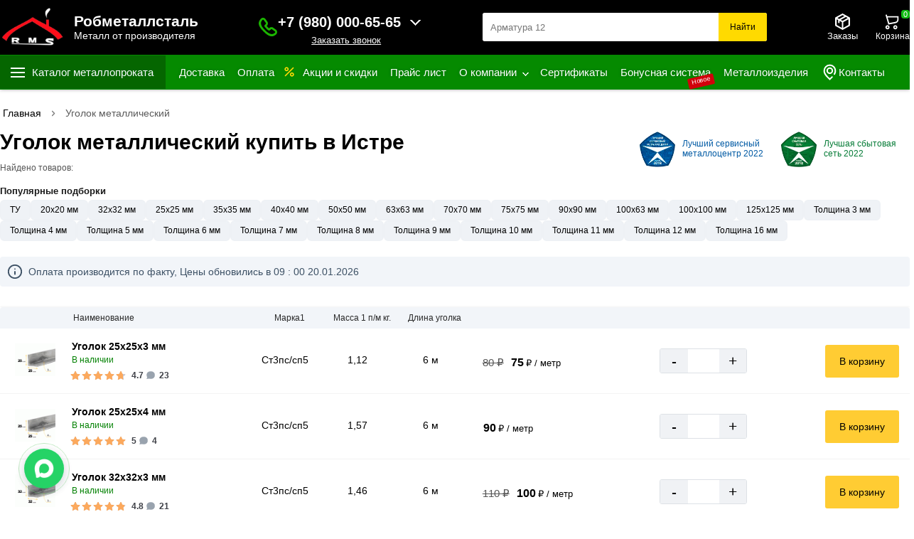

--- FILE ---
content_type: text/html; charset=UTF-8
request_url: https://robmetalstal.ru/istra/ugolok-metallicheskij
body_size: 18406
content:
<!DOCTYPE html>
<html lang="ru">
<head>
<meta name="viewport" content="width=device-width, initial-scale=1.0">
<meta name="robots" content="index, follow"> <meta charset="utf-8">
<title>Купить уголок металлический в Истре с доставкой - цена за метр</title>
<meta name="description" content="Металлический и стальной уголок от компании РОБМЕТАЛЛСТАЛЬ в Истре и области. Гост и сортамент на (не) равнополочный горячекатаный уголок, оптом и в розницу по низким ценам за метр и тонну. Купить Уголок с доставкой в Истре">
<meta name="keywords" content="Купить уголок металлический в Истре с доставкой - цена за метр">
<meta name="apple-itunes-app" content="app-id=1529456992, app-argument=myURL">
<meta name="google-play-app" content="app-id=com.robmetalstal">
<meta property="og:type" content="website">
<meta property="og:url" content="https://robmetalstal.ru/istra/ugolok-metallicheskij">
<meta property="og:site_name" content="Купить металл и металлопрокат по удобным ценам с доставкой в Москве и области">
<meta property="og:image" content="https://robmetalstal.ru/images/category/1727338178-644d7790f.jpg">
<meta property="og:title" content="Купить уголок металлический в Истре с доставкой - цена за метр">
<meta property="og:description" content="Металлический и стальной уголок от компании РОБМЕТАЛЛСТАЛЬ в Истре и области. Гост и сортамент на (не) равнополочный горячекатаный уголок, оптом и в розницу по низким ценам за метр и тонну. Купить Уголок с доставкой в Истре">
<meta name="twitter:card" content="summary">
<meta name="twitter:site" content="Купить металл и металлопрокат по удобным ценам с доставкой в Москве и области">
<meta name="twitter:title" content="Купить уголок металлический в Истре с доставкой - цена за метр">
<meta name="twitter:description" content="Металлический и стальной уголок от компании РОБМЕТАЛЛСТАЛЬ в Истре и области. Гост и сортамент на (не) равнополочный горячекатаный уголок, оптом и в розницу по низким ценам за метр и тонну. Купить Уголок с доставкой в Истре">
<meta name="twitter:image" content="https://robmetalstal.ru/images/category/1727338178-644d7790f.jpg">
<meta name="twitter:url" content="https://robmetalstal.ru/istra/ugolok-metallicheskij">
<link rel="apple-touch-icon" sizes="57x57" href="https://robmetalstal.ru/favicon/apple-icon-57x57.png">
<link rel="apple-touch-icon" sizes="60x60" href="https://robmetalstal.ru/favicon/apple-icon-60x60.png">
<link rel="apple-touch-icon" sizes="72x72" href="https://robmetalstal.ru/favicon/apple-icon-72x72.png">
<link rel="apple-touch-icon" sizes="76x76" href="https://robmetalstal.ru/favicon/apple-icon-76x76.png">
<link rel="apple-touch-icon" sizes="114x114" href="https://robmetalstal.ru/favicon/apple-icon-114x114.png">
<link rel="apple-touch-icon" sizes="120x120" href="https://robmetalstal.ru/favicon/apple-icon-120x120.png">
<link rel="apple-touch-icon" sizes="144x144" href="https://robmetalstal.ru/favicon/apple-icon-144x144.png">
<link rel="apple-touch-icon" sizes="152x152" href="https://robmetalstal.ru/favicon/apple-icon-152x152.png">
<link rel="apple-touch-icon" sizes="180x180" href="https://robmetalstal.ru/favicon/apple-icon-180x180.png">
<link rel="icon" type="image/png" sizes="192x192"  href="https://robmetalstal.ru/favicon/android-icon-192x192.png">
<link rel="icon" type="image/png" sizes="32x32" href="https://robmetalstal.ru/favicon/favicon-32x32.png">
<link rel="icon" type="image/png" sizes="96x96" href="https://robmetalstal.ru/favicon/favicon-96x96.png">
<link rel="icon" type="image/png" sizes="16x16" href="https://robmetalstal.ru/favicon/favicon-16x16.png">
<link rel="manifest" href="https://robmetalstal.ru/favicon/manifest.json">
<meta name="theme-color" content="#000">	
<meta property="og:locale" content="ru_RU">
<meta name="copyright" content="robmetalstal.ru">
<meta name="google-site-verification" content="Oowemdt-2u3beDxlElSREppwKi9xnswa3cVyFV2DyPA">
<meta name="yandex-verification" content="1ab33079b5d51676">
<meta name="zen-verification" content="5l0S2hfITAYhcKEB4VQhQR3wnrjDSupV6mGBwbFvS32QbJuCYtrf34rnVjdwlGeB">
<meta name="wmail-verification" content="1b7bfe41084447384e02e3dcbcb5615e">
<meta name="msvalidate.01" content="49D2E345DEDF6D5CB20B6BFFACA12959">
<meta name="image" content="https://robmetalstal.ru/images/category/1727338178-644d7790f.jpg">
<link rel="canonical" href="https://robmetalstal.ru/istra/ugolok-metallicheskij">
<link rel="stylesheet" href="https://robmetalstal.ru/css/new_style.css?v=4">
<script src="/js/jquery110.min.js"></script>
</head>
<body>
<header class="header sticky">
<div class="container clearfix">
<div class="header_top_center">
<div class="clients_info web_spec">
<div id="mySidenav" class="sidenav">
<button type="button" class="closebtn" onclick="closeNav()" aria-label="Закрыть">&times;</button>
<ul>
<li class="nav_title_title">Клиентам</li>	
<li class="nav-item">
<a href="/page/dostavka" class="nav-link" title="Доставка">
<span class="mob_menu_svg">
<img src="/images/car.svg" loading="lazy" width="25" height="25" alt="Доставка">
</span>
Доставка</a>
</li>		
<li class="nav-item">
<a href="/page/samovyvoz" class="nav-link" title="Самовывоз">
<span class="mob_menu_svg">
<img src="/images/samovivoz.svg" loading="lazy" width="25" height="25" alt="Доставка">
</span>
Самовывоз</a>
</li> 
<li class="nav-item">
<a href="/page/oplata" class="nav-link" title="Оплата">
<span class="mob_menu_svg">
<img src="/images/pay.svg" loading="lazy" width="25" height="25" alt="Оплата">
</span>
Оплата</a>
</li> 
<li class="nav-item">
<a href="/page/garantii" class="nav-link" title="Обмен и возврат товара">
<span class="mob_menu_svg">
<img src="/images/vozvrat.svg" loading="lazy" width="25" height="25" alt="Возврат">
</span>
Обмен и возврат товара</a>
</li> 
<li class="nav-item">		 
<a href="/page/otzyvy-robmetallstal" class="nav-link" title="Отзывы Робметаллсталь">
<span class="mob_menu_svg">
<img src="/images/otziv.svg" loading="lazy" width="25" height="25" alt="Возврат">
</span>
Отзывы Робметаллсталь</a>
</li>
<li class="nav-item">
<a href="/page/bonusnaya-sistema" class="nav-link" title="Бонусная система">
<span class="mob_menu_svg">
<img src="/images/bicon.jpg" width="25" height="25" alt="Бонус">
</span>
Бонусная система </a>
</li>
<li class="nav-item">
<a href="/offers" class="nav-link" title="Акции и скидки">
<span class="mob_menu_svg">
<img src="/images/akcii.svg" width="20" height="20" alt="Акции" loading="lazy">
</span>
Акции и скидки</a>
</li> 
<li class="nav-item">
<a href="/price-list" class="nav-link" title="Прайс лист">
<span class="mob_menu_svg">
<img src="/images/sert.svg" loading="lazy" width="25" height="25" alt="Оплата">
</span>
Прайс лист</a>
</li>
<li class="nav-item">		 
<a href="/sertifikati" class="nav-link" title="Сертификаты">
<span class="mob_menu_svg">
<img src="/images/sertifikat.svg" loading="lazy" width="25" height="25" alt="Оплата">
</span>
Сертификаты
</a>
</li>
<li class="nav-item"> 
<a href="/page/metallokonstrukcij" class="nav-link" title="Металлоизделия">
<span class="mob_menu_svg">
<img src="/images/izdelia.svg" loading="lazy" width="25" height="25" alt="Оплата">
</span>
Металлоизделия 
</a>
</li>
<li class="nav-item">
<a href="/page/kontakty" class="nav-link" title="Контакты">
<span class="mob_menu_svg">
<img src="/images/location_web.svg" width="25" height="25" alt="Акции" loading="lazy">
</span>
Контакты
</a>
</li>
</ul>
<div class="ph_verev_mob_left">
<div class="phonn">
<div class="zakaz_title">Контакт-центр</div>
<p onclick="stat_call('p')">+7(495) 2 111-999</p>
<div class="lozung"> График работы  <br>Пн-Сб с 9:00 – 19:00, <br> Воскресение: 10:30-15:00 </div>
</div>
<div class="obr_icons">
 <a href="https://max.ru/u/f9LHodD0cOJTqoDBannwbgS6WOMTwGhX2w4XrpjOtkDbge6I2p-siNS0Nd4" class="social_obr" title="Позвонить Max" target="blank" onclick="stat_call('w')">
		<img src="/images/max.png" width="25" height="25" alt="Max">
		Написать Max
		</a>
<a href="https://wa.me/+79300919191" target="_blank" title="whatsapp" class="social_obr" onclick="stat_call('w')">
<img src="/images/watsup.webp" loading="lazy" width="25" height="25" alt="WhatsApp">
Написать WhatsApp
</a>
<a href="https://t.me/+79100006565" target="_blank" title="telegram" class="social_obr" onclick="stat_call('t')">
<img src="/images/tel.jpg" loading="lazy" width="25" height="25" alt="Telegram">
Написать Telegram
</a>
</div>
</div>
<div class="sc-ekboDZ cYxOGz">
<div class="sc-btdgZA dNdkcH">
<a href="https://apps.apple.com/us/app/id1529456992" title="App Store" target="_blank" class="sc-gGmIRh sc-hTZrWc dfsDm gIoqJs">
<img src="/images/ios_footer.svg" loading="lazy" width="140" height="42" alt="you">
</a>
<a href="https://play.google.com/store/apps/details?id=com.robmetalstal" title="Google Play" target="_blank" class="sc-gGmIRh sc-hTZrWc dfsDm gIoqJs">
<img src="/images/google_footer.svg" loading="lazy" width="140" height="42" alt="you">
</a>
</div>
</div>
</div> 
<span class="clinets_icon" onclick="openNav()">
<img src="/images/topm.svg" width="25" height="25" alt="Меню" loading="lazy">
</span>
<script>
function openNav() {
document.getElementById("mySidenav").style.width = "350px";
}

function closeNav() {
document.getElementById("mySidenav").style.width = "0";
}
</script>
</div>
<div class="logo_right">
<a href="/" title="Робметаллсталь">
<img loading="eager" src="https://robmetalstal.ru/logo.webp" width="90" height="61" alt="Лого">
<div class="slogan_rob">
<div class="big_slog">Робметаллсталь</div>
<div class="littl_slog">Металл от производителя</div>
</div>
</a>			 
</div>
<div class="phone">
<div class="phone_big">
<div class="p_icon">
<button data-fancybox="" type="button" data-src="#showroom"  aria-label="Заказать званок">
<img src="/images/phonr_mob.svg" loading="eager" width="17" height="17" alt="Телефоны">
</button>
</div>
<div class="p_number">
<div id="pnlLogin">
<div class="house_category_title22">
<div class="til_bot">
<p onclick="stat_call('p')">+7 (980) 000-65-65</p>
</div>
<span></span>
</div>
<div class="house_category_content22" style="display: none;">
<div id="guestForm">
<p>Заказ и консультация. Звоните сейчас!</p>	
<p class="h_t_pp" onclick="stat_call('p')">+7 (930) 091 91 91</p>
<p class="h_t_pp" onclick="stat_call('p')">+7 (495) 2-111-999	</p>	
<p class="h_t_pp" onclick="stat_call('p')">+7 (910) 000-65-65</p>
<p class="h_t_pp" onclick="stat_call('p')">+7 (937) 000 65 65</p>
<p class="h_t_pp" onclick="stat_call('p')">+7 (920) 000-65-65 </p>
</div>
<div class="p_number1">
<i>E-mail:</i>r.m.s2003@mail.ru<br> robmetallstal@mail.ru 
</div>
<div class="p_number1">
<i>График работы:</i>Пн-Сб. 9:00 – 19:00<br>   Воскресение: 10:30-15:00
</div>
</div>
<button data-fancybox="" type="button" data-src="#showroom"  aria-label="Заказать званок">
Заказать звонок
</button>
</div>
</div>
<script>
$(".house_category_title22").click(function(){
$(this).next(".house_category_content22").toggle();
if($(this).next(".house_category_content22").is(":visible")){
$(this).find("span").css({
"-webkit-transform": "rotate(-90deg)",
"-moz-transform": "rotate(-90deg)",
"-ms-transform": "rotate(-90deg)",
"-o-transform": "rotate(-90deg)",
"transform": "rotate(180deg)",
"background-position": "center"
})
}
else{
$(this).find("span").removeAttr("style");
}
})
</script>
 
</div>
<div class="worning"><a href="/page/vnimanie" class="top_sales_worning" title="Внимание!">Внимание!</a></div>
</div>
<div class="search_bar">
<input type="search" name="search_text" class="search_input" placeholder="Поиск ..." oninput="get_s_ress(this)" autocomplete="off">
<button type="button" class="search_button" onclick="get_search_page(this)"  aria-label="Поиск">Найти</button>
<div class="search_five_res"></div>			
</div>
<div class="head_email_right">

<div class="head_email">
<button data-fancybox="" type="button" data-src="#showroom33" class="favorit" onclick="open_popup3()" aria-label="Заказы">
<span class="favorit_cont">
<img src="/images/orders-w.svg" width="25" height="25" alt="Иконка заказов" aria-hidden="true" loading="eager">
Заказы
</span>
</button>
</div>


<div class="hvr-bounce-in">
<div class="basket  shopping-cart">
<a href="/cart" class="cart" title="Корзина покупок">
<img src="/images/cart_mob_wh.svg" width="25" height="25" alt="Иконка корзина" aria-hidden="true" loading="eager">
<span class="bas">Корзина</span>
<div class="cart_count">0</div>	
<div class="totalSum">
<span id="basketLineTotalAmount">
пуста</span>
</div>
</a>
</div>
</div>
</div>
</div>
</div>
<div class="header_menu">
<div class="header_menu_center">
<nav class="header-nav">
<ul class="header-nav__first-level">
<li class="header-nav__item">
<p class="header-nav__link hvr-underline-from-center gcccc">Каталог металлопроката</p>
<ul class="submenu">
<li>
<a href="/armatura" style="background-image: url('https://robmetalstal.ru/images/category/1727341772-845.jpg') !important;" title="Арматура">Арматура</a>
<ul class="sub_sub_cat">
<li>
<a href="/armatura/riflenaya" title="Арматура рифленая">Арматура рифленая</a>
<ul class="sub_sub_sub_cat">
</ul>
</li>
<li>
<a href="/armatura/gladkaya" title="Арматура гладкая А1">Арматура гладкая А1</a>
<ul class="sub_sub_sub_cat">
</ul>
</li>
<li>
<a href="/armatura/armatura-nemernoj-dliny" title="Арматура немерной длины (Н/Д)">Арматура немерной длины (Н/Д)</a>
<ul class="sub_sub_sub_cat">
</ul>
</li>
<li>
<a href="/armatura/katanka" title="Катанка">Катанка</a>
<ul class="sub_sub_sub_cat">
</ul>
</li>
</ul>
</li>
<li>
<a href="/provoloka" style="background-image: url('https://robmetalstal.ru/images/category/1727341646-1669724727-3245345.webp') !important;" title="Проволока вязальная">Проволока вязальная</a>
</li>
<li>
<a href="/khomuty-dlya-armatury" style="background-image: url('https://robmetalstal.ru/images/category/1727341575-1662807173-rr.webp') !important;" title="Хомуты для арматуры">Хомуты для арматуры</a>
</li>
<li>
<a href="/truba-profilnaya" style="background-image: url('https://robmetalstal.ru/images/category/1727337612-1669723662-1668688227-truba_profilnaya_60kh40kh2kh6000_mm.webp') !important;" title="Труба профильная">Труба профильная</a>
</li>
<li>
<a href="/fermy-metallicheskie" style="background-image: url('https://robmetalstal.ru/images/category/1730642269-451.png') !important;" title="Фермы металлические">Фермы металлические</a>
</li>
<li>
<a href="/armaturnyj-karkas" style="background-image: url('https://robmetalstal.ru/images/category/1669279876-444.webp') !important;" title="Арматурный каркас">Арматурный каркас</a>
<ul class="sub_sub_cat">
<li>
<a href="/armaturnyj-karkas/kvadratnyj-armaturnyj-karkas" title="Квадратный арматурный каркас">Квадратный арматурный каркас</a>
<ul class="sub_sub_sub_cat">
</ul>
</li>
<li>
<a href="/armaturnyj-karkas/pryamougolnyj-armaturnyj-karkas" title="Прямоугольный арматурный каркас">Прямоугольный арматурный каркас</a>
<ul class="sub_sub_sub_cat">
</ul>
</li>
</ul>
</li>
<li>
<a href="/polosa-stalnaya" style="background-image: url('https://robmetalstal.ru/images/category/1727337350-1669725876-44.webp') !important;" title="Полоса стальная">Полоса стальная</a>
</li>
<li>
<a href="/kvadrat-stalnoj" style="background-image: url('https://robmetalstal.ru/images/category/1727338492-45666.jpg') !important;" title="Квадрат стальной">Квадрат стальной</a>
</li>
<li>
<a href="/ugolok-metallicheskij" style="background-image: url('https://robmetalstal.ru/images/category/1727338129-1669725676-31321.webp') !important;" title="Уголок металлический">Уголок металлический</a>
</li>
<li>
<a href="/shveller" style="background-image: url('https://robmetalstal.ru/images/category/1727337211-1669724923-122.webp') !important;" title="Швеллер стальной">Швеллер стальной</a>
</li>
<li>
<a href="/balka-dvutavrovaya" style="background-image: url('https://robmetalstal.ru/images/category/1727338221-1669726100-111.webp') !important;" title="Балка двутавровая">Балка двутавровая</a>
</li>
<li>
<a href="/truba-elektrosvarnaya" style="background-image: url('https://robmetalstal.ru/images/category/1727337573-1669724063-ezgif-2-2866552f92.webp') !important;" title="Труба электросварная">Труба электросварная</a>
</li>
<li>
<a href="/truba-ocinkovannaya" style="background-image: url('https://robmetalstal.ru/images/category/1727337435-1669797886-2222.webp') !important;" title="Труба оцинкованная">Труба оцинкованная</a>
</li>
<li>
<a href="/gofrirovannye-truby-dlya-kanalizacii" style="background-image: url('https://robmetalstal.ru/images/category/1749731780-141.jpg') !important;" title="Гофрированные трубы для канализации">Гофрированные трубы для канализации</a>
</li>
<li>
<a href="/profnastil" style="background-image: url('https://robmetalstal.ru/images/category/1727341823-1686899439-1668434520-11.webp') !important;" title="Профнастил">Профнастил</a>
<ul class="sub_sub_cat">
<li>
<a href="/profnastil/profnastil-ocinkovannyj" title="Оцинкованный профнастил">Оцинкованный профнастил</a>
<ul class="sub_sub_sub_cat">
</ul>
</li>
<li>
<a href="/profnastil/okrashennyj-profnastil" title="Окрашенный профнастил">Окрашенный профнастил</a>
<ul class="sub_sub_sub_cat">
</ul>
</li>
</ul>
</li>
<li>
<a href="/dorozhnaya-setka-svarnaya" style="background-image: url('https://robmetalstal.ru/images/category/1727338640-1669877833-1664784207-587.webp') !important;" title="Дорожная сетка сварная">Дорожная сетка сварная</a>
</li>
<li>
<a href="/svarnaya-setka-v-rulonah" style="background-image: url('https://robmetalstal.ru/images/category/1727338733-77.jpg') !important;" title="Сетка сварная в рулонах">Сетка сварная в рулонах</a>
</li>
<li>
<a href="/setka-rabica" style="background-image: url('https://robmetalstal.ru/images/category/1727338806-11.jpg') !important;" title="Сетка рабица оцинкованная">Сетка рабица оцинкованная</a>
</li>
<li>
<a href="/setka-sadovaya-plastikovaya" style="background-image: url('https://robmetalstal.ru/images/category/1623062894-setka.jpg') !important;" title="Сетка садовая пластиковая">Сетка садовая пластиковая</a>
</li>
<li>
<a href="/ogolovok-sv" style="background-image: url('https://robmetalstal.ru/images/category/1591975733-n13.jpg') !important;" title="Оголовок для сваи">Оголовок для сваи</a>
</li>
<li>
<a href="/vintovaya-svaya" style="background-image: url('https://robmetalstal.ru/images/category/1727338930-33.jpg') !important;" title="Винтовые сваи">Винтовые сваи</a>
</li>
<li>
<a href="/list" style="background-image: url('https://robmetalstal.ru/images/category/1727341705-1686899722-1669720789-333.webp') !important;" title="Листовой прокат">Листовой прокат</a>
<ul class="sub_sub_cat">
<li>
<a href="/list/list-oczinkovannyj" title="Лист оцинкованный">Лист оцинкованный</a>
<ul class="sub_sub_sub_cat">
</ul>
</li>
<li>
<a href="/list/list-riflyonyj" title="Лист рифлёный">Лист рифлёный</a>
<ul class="sub_sub_sub_cat">
</ul>
</li>
<li>
<a href="/list/list-goryachekatanyj" title="Лист горячекатаный">Лист горячекатаный</a>
<ul class="sub_sub_sub_cat">
</ul>
</li>
<li>
<a href="/list/alyuminievyj-list-riflyonyj" title="Алюминиевый лист рифлёный">Алюминиевый лист рифлёный</a>
<ul class="sub_sub_sub_cat">
</ul>
</li>
<li>
<a href="/list/list-holodnokatanyj" title="Лист холоднокатаный">Лист холоднокатаный</a>
<ul class="sub_sub_sub_cat">
</ul>
</li>
<li>
<a href="/list/prosechno-vytyazhnoj-list" title="Просечно-вытяжной лист 406">Просечно-вытяжной лист 406</a>
<ul class="sub_sub_sub_cat">
</ul>
</li>
</ul>
</li>
<li>
<a href="/tachki-sadovye-i-stroitelnye" style="background-image: url('https://robmetalstal.ru/images/category/1623063454-tt.jpg') !important;" title="Тачка садово-строительная">Тачка садово-строительная</a>
</li>
<li>
<a href="/mangaly-dlya-dachi" style="background-image: url('https://robmetalstal.ru/images/category/1657268397-111.png') !important;" title="Мангалы для дачи">Мангалы для дачи</a>
</li>
<li>
<a href="/kovanye-urny" style="background-image: url('https://robmetalstal.ru/images/category/1675414562-urno.png') !important;" title="Кованые урны">Кованые урны</a>
</li>
<li>
<a href="/kovanye-elementy" style="background-image: url('https://robmetalstal.ru/images/category/1660211189-df.jpg') !important;" title="Кованые элементы">Кованые элементы</a>
</li>
<li>
<a href="/kovanye-kacheli" style="background-image: url('https://robmetalstal.ru/images/category/1675663175-kacheli.png') !important;" title="Кованые качели">Кованые качели</a>
</li>
<li>
<a href="/rashodnye-materialy" style="background-image: url('https://robmetalstal.ru/images/category/1669042869-1623063659-ee.jpg') !important;" title="Расходные материалы">Расходные материалы</a>
<ul class="sub_sub_cat">
<li>
<a href="/rashodnye-materialy/elektrody" title="Электроды">Электроды</a>
<ul class="sub_sub_sub_cat">
</ul>
</li>
<li>
<a href="/rashodnye-materialy/diski-po-metallu" title="Диски по металлу">Диски по металлу</a>
<ul class="sub_sub_sub_cat">
</ul>
</li>
<li>
<a href="/rashodnye-materialy/krugi-otreznye" title="Круги отрезные">Круги отрезные</a>
<ul class="sub_sub_sub_cat">
</ul>
</li>
</ul>
</li>
</ul>	
</li>
</ul>
<ul class="secodn_ul">
<li class="header-nav__item grelnamak">
<a href="/page/dostavka" class="header-nav__link hvr-underline-from-center" title="Доставка">
Доставка</a>
</li>				
<li class="header-nav__item">
<a href="/page/oplata" title="Оплата">Оплата</a>
</li> 
<li class="header-nav__item spec156">
<img src="/images/akcii_menu.svg" width="20" height="20" alt="Иконка акции" loading="eager">
<a href="/offers" class="header-nav__link" title="Акции">Акции и скидки</a>
</li>
<li class="header-nav__item spec1561">
<a href="/price-list" class="header-nav__link" title="Прайс лист">Прайс лист  </a>
</li>
<li class="header-nav__item">
<a href="/page/o-kompanii" class="header-nav__link aj_down" title="О компании">О компании</a>
<ul class="to_h_new">
<li><a href="/robmetalstal_prezentacia.pdf" class="top_sales22" target="blanck" title="Отзывы ">Отзывы </a></li>
<li><a href="/robmetalstal_prezentacia.pdf" class="top_sales22" target="blanck" title="Презентация ">Презентация </a></li>
<li><a href="/page/kak-kupit" class="top_sales22" title="Как купить">Как купить </a></li>
<li><a href="/page/top-prodazh" class="top_sales22" title="Топ продаж ">Топ продаж  </a></li>
<li><a href="/page/mobilnoe-prilozhenie" class="top_sales22" title="Мобильное приложение">Мобильное приложение</a></li>
<li><a href="/page/vnimanie" class="top_sales22" title="Внимание!">Внимание!</a></li>
<li><a href="/page/fotografii-nashego-metalloprokata" class="top_sales22" title="Фотогалерея">Фотогалерея</a></li>
<li><a href="/page/video-galereya-kompanii-robmetallstal" class="top_sales22" title="Видеогалерея">Видеогалерея</a></li>
</ul>
</li>
<li class="header-nav__item spec1561">
<a href="/sertifikati" class="header-nav__link" title="Сертификаты">Сертификаты</a>
</li> 
<li class="header-nav__item">
<a href="/page/bonusnaya-sistema" class="header-nav__link" title="Бонусная система">Бонусная система</a>
<bdi>Новое</bdi>
</li> 
<li class="header-nav__item otzivi22">
<a href="/page/metallokonstrukcij" class="header-nav__link" title="Металлоизделия">Металлоизделия</a>
</li> 
<li class="header-nav__item grelnamak">
<a href="/page/kontakty" class="header-nav__link" title="Контакты">
<img src="/images/location_menu.svg" width="25" height="25" alt="Акции" loading="eager">
Контакты</a>
</li>
</ul>
<div class="gallery">
</div>
</nav>
</div>
</div>
</header>
<div class="aline_big">
<div class="aline n3"> 
<div class="content">		
<div id="breadcrumbs">
<ul>
<li>
<a href="/" title="Главная"><span>Главная</span></a>
</li>
<li><div class="divider"></div></li>
<li>
<span>Уголок металлический</span>
</li>					
</ul>
</div>
<script type="application/ld+json">
{
"@context": "https://schema.org/",
"@type": "BreadcrumbList",
"itemListElement": [
{
"@type": "ListItem",
"position": "1",
"name": "Главная",
"item": "https://robmetalstal.ru/"
},
{
"@type": "ListItem",
"position": "2",
"name": "Уголок металлический",
"item": "https://robmetalstal.ru/ugolok-metallicheskij"
}
]
}
</script>
<div class="cetegory_section mobbb">		
<div id="page">			
<div class="category_top_side">
<div class="category_top_side_top">
<h1>Уголок металлический купить в Истре</h1>
<div class="cat_pr_top_count">Найдено товаров: <b><span class="cat_count_p"></span></b></div>
<div class="razmer_child">
<span class="fil22">
Популярные подборки </span>
<a href="/ugolok-metallicheskij/ugolok-po-tehnicheskim-usloviyam-tu" title="Перейти в раздел">ТУ</a>
<a href="/ugolok-metallicheskij/ugolok-20x20-mm" title="Перейти в раздел">20х20 мм</a>
<a href="/ugolok-metallicheskij/32-32-mm" title="Перейти в раздел">32х32 мм</a>
<a href="/ugolok-metallicheskij/25-25-mm" title="Перейти в раздел">25х25 мм</a>
<a href="/ugolok-metallicheskij/35-35-mm" title="Перейти в раздел">35х35 мм</a>
<a href="/ugolok-metallicheskij/40-40-mm" title="Перейти в раздел">40х40 мм</a>
<a href="/ugolok-metallicheskij/50-50-mm" title="Перейти в раздел">50х50 мм</a>
<a href="/ugolok-metallicheskij/63-63-mm" title="Перейти в раздел">63х63 мм</a>
<a href="/ugolok-metallicheskij/ugolok-70x70-mm" title="Перейти в раздел">70х70 мм</a>
<a href="/ugolok-metallicheskij/75-75-mm" title="Перейти в раздел">75х75 мм</a>
<a href="/ugolok-metallicheskij/ugolok-90x90-mm" title="Перейти в раздел">90х90 мм</a>
<a href="/ugolok-metallicheskij/ugolok-100x63-mm" title="Перейти в раздел">100х63 мм</a>
<a href="/ugolok-metallicheskij/100-100-mm" title="Перейти в раздел">100х100 мм</a>
<a href="/ugolok-metallicheskij/125-125-mm" title="Перейти в раздел">125х125 мм</a>
<a href="/ugolok-metallicheskij/ugolok-metallicheskij-3-mm-tolshinoj" title="Перейти в раздел">Толщина 3 мм</a>
<a href="/ugolok-metallicheskij/ugolok-metallicheskij-4-mm-tolshinoj" title="Перейти в раздел">Толщина 4 мм</a>
<a href="/ugolok-metallicheskij/ugolok-metallicheskij-5-mm-tolshinoj" title="Перейти в раздел">Толщина 5 мм</a>
<a href="/ugolok-metallicheskij/ugolok-metallicheskij-6-mm-tolshinoj" title="Перейти в раздел">Толщина 6 мм</a>
<a href="/ugolok-metallicheskij/ugolok-metallicheskij-7-mm-tolshinoj" title="Перейти в раздел">Толщина 7 мм</a>
<a href="/ugolok-metallicheskij/ugolok-metallicheskij-8-mm-tolshinoj" title="Перейти в раздел">Толщина 8 мм</a>
<a href="/ugolok-metallicheskij/ugolok-metallicheskij-9-mm-tolshinoj" title="Перейти в раздел">Толщина 9 мм</a>
<a href="/ugolok-metallicheskij/ugolok-metallicheskij-10-mm-tolshinoj" title="Перейти в раздел">Толщина 10 мм</a>
<a href="/ugolok-metallicheskij/ugolok-metallicheskij-11-mm-tolshinoj" title="Перейти в раздел">Толщина 11 мм</a>
<a href="/ugolok-metallicheskij/ugolok-metallicheskij-12-mm-tolshinoj" title="Перейти в раздел">Толщина 12 мм</a>
<a href="/ugolok-metallicheskij/ugolok-metallicheskij-16-mm-tolshinoj" title="Перейти в раздел">Толщина 16 мм</a>
</div>
<div class="setifikats_iocns">
<div class="kaput_ser">Лучший сервисный металлоцентр 2022</div><div class="kanach_ser">Лучшая сбытовая сеть 2022</div>
</div>	
</div>
</div>
<div class="_29-a1">
<img src="/images/att.svg" width="22" height="22" alt="Фото" loading="lazy"><div class="_29-a4"><div>
Оплата производится по факту, Цены обновились в <strong> 09 : 00 <span>20.01.2026</span></strong>
</div></div>
</div>
<div class="category_products cat_class8">
<div id="items" class="cart-table">
<div class="cart-table-header">
<div class="header-item"> </div>
<div class="header-item">Наименование</div>
<div class="header-item" style="text-align: center;">Марка1</div>
<div class="header-item" style="text-align: center;">Масса 1 п/м кг.</div>
<div class="header-item" style="text-align: center;">Длина уголка</div>
</div>
</div>
<div class="cart_in_part item_img ">
<div class="col image_cart_451">
<a href="/ugolok-metallicheskij/ugolok-25x25x3" class="photo_icon" title="Открыть картчку товара - Уголок 25х25х3 мм"><img src="https://robmetalstal.ru/images/product/small/1704020521.jpg.webp" width="66" height="46" alt="Уголок 25х25х3 мм фото" class="po_imgs">
</a>
</div>
<div class="col brand-column">						
<div class="number">
<a href="/ugolok-metallicheskij/ugolok-25x25x3" title="Открыть картчку товара - Уголок 25х25х3 мм"><span class="pr_single_name">Уголок 25х25х3 мм</span> 
</a>
<span class="avilible_cat"><i></i>В наличии</span> 
<div class="all_chars"> 
<div class="rating_pr">
 
<span class="t7">
<div class="pr_rate_astx_block">
<div class="pr_rate_astx_fill" style="width:94%"></div>
</div>
<span  class="rev_rate_pr">4.7</span>
<span class="t7"><img src="/images/amp.svg" width="17" height="17" alt="отзывов" loading="lazy">
<span> 23</span>
</span>
</span>
</div>
 
</div>
</div>
</div>							
<div class="col col42">
<div class="text_cart1">
<div class="at_rob_name for_web">Марка1</div><div class="at_rob_name_value"> Ст3пс/сп5</div>
</div>
</div>
<div class="col col40">
<div class="text_cart1">
<div class="at_rob_name for_web">Масса 1 п/м кг.</div><div class="at_rob_name_value"> 1,12</div>
</div>
</div>
<div class="col col192">
<div class="text_cart1">
<div class="at_rob_name for_web">Длина уголка</div><div class="at_rob_name_value"> 6 м</div>
</div>
</div>
<div class="col cost">
<div class="price">
<div class="single_price">
<div class="on_pr_row"><label class="myRadio"><input onclick="find_it_price(this,'75','18')" type="radio" data-skzb="75" name="price_chekbox18" checked class="price_type" value="26"><span class="gr551 display_no" ></span>
<span class="for_old_price"><b>80</b> ₽</span><span class="for_new_price"><b>75</b> ₽ / метр</span></label>
</div>
</div>
</div>
</div>
<div class="col quantity">
<div class="quantity-box">
<span class="change-quantity noselect mn" onclick="minus_pr_count(this,'75')">-</span>
<input type="text" name="pr_count" tabindex="2" value="" class="rounded count_pr" oninput="calculate_all_price(this,'75')">
<span class="change-quantity noselect pl" onclick="plus_pr_count(this,'75')">+</span>
</div>
 
</div>
<div class="price_kg">
<div class="price_kg_center">
<div class="all_price"></div>
<div class="all_kg" data-pm="1,12" data-pr="75" data-typ="0"></div>
</div>
</div>
<div class="spec452">	<button type="button" onclick="add_to_cart(this,'18','26')" class="ad_cart_button" aria-label="Добавить в корзину"> 
В корзину </button>
</div>
</div>
<div class="cart_in_part item_img ">
<div class="col image_cart_451">
<a href="/ugolok-metallicheskij/ugolok-25h25h4" class="photo_icon" title="Открыть картчку товара - Уголок 25х25х4 мм"><img src="https://robmetalstal.ru/images/product/small/1704020517.jpg.webp" width="66" height="46" alt="Уголок 25х25х4 мм фото" class="po_imgs">
</a>
</div>
<div class="col brand-column">						
<div class="number">
<a href="/ugolok-metallicheskij/ugolok-25h25h4" title="Открыть картчку товара - Уголок 25х25х4 мм"><span class="pr_single_name">Уголок 25х25х4 мм</span> 
</a>
<span class="avilible_cat"><i></i>В наличии</span> 
<div class="all_chars"> 
<div class="rating_pr">
 
<span class="t7">
<div class="pr_rate_astx_block">
<div class="pr_rate_astx_fill" style="width:100%"></div>
</div>
<span  class="rev_rate_pr">5</span>
<span class="t7"><img src="/images/amp.svg" width="17" height="17" alt="отзывов" loading="lazy">
<span> 4</span>
</span>
</span>
</div>
 
</div>
</div>
</div>							
<div class="col col42">
<div class="text_cart1">
<div class="at_rob_name for_web">Марка1</div><div class="at_rob_name_value"> Ст3пс/сп5</div>
</div>
</div>
<div class="col col40">
<div class="text_cart1">
<div class="at_rob_name for_web">Масса 1 п/м кг.</div><div class="at_rob_name_value"> 1,57</div>
</div>
</div>
<div class="col col192">
<div class="text_cart1">
<div class="at_rob_name for_web">Длина уголка</div><div class="at_rob_name_value"> 6 м</div>
</div>
</div>
<div class="col cost">
<div class="price">
<div class="single_price">
<div class="on_pr_row"><label class="myRadio"><input onclick="find_it_price(this,'90','578')" type="radio" data-skzb="90" name="price_chekbox578" checked class="price_type" value="26"><span class="gr551 display_no" ></span>
<span class="for_new_price"><b>90</b> ₽ / метр</span></label>
</div>
</div>
</div>
</div>
<div class="col quantity">
<div class="quantity-box">
<span class="change-quantity noselect mn" onclick="minus_pr_count(this,'90')">-</span>
<input type="text" name="pr_count" tabindex="2" value="" class="rounded count_pr" oninput="calculate_all_price(this,'90')">
<span class="change-quantity noselect pl" onclick="plus_pr_count(this,'90')">+</span>
</div>
 
</div>
<div class="price_kg">
<div class="price_kg_center">
<div class="all_price"></div>
<div class="all_kg" data-pm="1,57" data-pr="90" data-typ="0"></div>
</div>
</div>
<div class="spec452">	<button type="button" onclick="add_to_cart(this,'578','26')" class="ad_cart_button" aria-label="Добавить в корзину"> 
В корзину </button>
</div>
</div>
<div class="cart_in_part item_img offerd_item_row">
<div class="col image_cart_451">
<a href="/ugolok-metallicheskij/ugolok-32x32x3" class="photo_icon" title="Открыть картчку товара - Уголок 32х32х3 мм"><img src="https://robmetalstal.ru/images/product/small/1704020513.jpg.webp" width="66" height="46" alt="Уголок 32х32х3 мм фото" class="po_imgs">
</a>
</div>
<div class="col brand-column">						
<div class="number">
<a href="/ugolok-metallicheskij/ugolok-32x32x3" title="Открыть картчку товара - Уголок 32х32х3 мм"><span class="pr_single_name">Уголок 32х32х3 мм</span> 
</a>
<span class="avilible_cat"><i></i>В наличии</span> 
<div class="all_chars"> 
<div class="rating_pr">
 
<span class="t7">
<div class="pr_rate_astx_block">
<div class="pr_rate_astx_fill" style="width:96%"></div>
</div>
<span  class="rev_rate_pr">4.8</span>
<span class="t7"><img src="/images/amp.svg" width="17" height="17" alt="отзывов" loading="lazy">
<span> 21</span>
</span>
</span>
</div>
 
</div>
</div>
</div>							
<div class="col col42">
<div class="text_cart1">
<div class="at_rob_name for_web">Марка1</div><div class="at_rob_name_value"> Ст3пс/сп5</div>
</div>
</div>
<div class="col col40">
<div class="text_cart1">
<div class="at_rob_name for_web">Масса 1 п/м кг.</div><div class="at_rob_name_value"> 1,46</div>
</div>
</div>
<div class="col col192">
<div class="text_cart1">
<div class="at_rob_name for_web">Длина уголка</div><div class="at_rob_name_value"> 6 м</div>
</div>
</div>
<div class="col cost">
<div class="price">
<div class="single_price">
<div class="on_pr_row"><label class="myRadio"><input onclick="find_it_price(this,'100','21')" type="radio" data-skzb="100" name="price_chekbox21" checked class="price_type" value="26"><span class="gr551 display_no" ></span>
<span class="for_old_price"><b>110</b> ₽</span><span class="for_new_price"><b>100</b> ₽ / метр</span></label>
</div>
</div>
</div>
</div>
<div class="col quantity">
<div class="quantity-box">
<span class="change-quantity noselect mn" onclick="minus_pr_count(this,'100')">-</span>
<input type="text" name="pr_count" tabindex="2" value="" class="rounded count_pr" oninput="calculate_all_price(this,'100')">
<span class="change-quantity noselect pl" onclick="plus_pr_count(this,'100')">+</span>
</div>
 
</div>
<div class="price_kg">
<div class="price_kg_center">
<div class="all_price"></div>
<div class="all_kg" data-pm="1,46" data-pr="100" data-typ="0"></div>
</div>
</div>
<div class="spec452">	<button type="button" onclick="add_to_cart(this,'21','26')" class="ad_cart_button" aria-label="Добавить в корзину"> 
В корзину </button>
</div>
</div>
<div class="cart_in_part item_img offerd_item_row">
<div class="col image_cart_451">
<a href="/ugolok-metallicheskij/ugolok-32h32h4" class="photo_icon" title="Открыть картчку товара - Уголок 32х32х4 мм"><img src="https://robmetalstal.ru/images/product/small/1704020509.jpg.webp" width="66" height="46" alt="Уголок 32х32х4 мм фото" class="po_imgs">
</a>
</div>
<div class="col brand-column">						
<div class="number">
<a href="/ugolok-metallicheskij/ugolok-32h32h4" title="Открыть картчку товара - Уголок 32х32х4 мм"><span class="pr_single_name">Уголок 32х32х4 мм</span> 
</a>
 
<span class="podzakaz_cat"><i></i>Под заказ</span> 
<div class="all_chars"> 
<div class="rating_pr">
 
<span class="t7">
<div class="pr_rate_astx_block">
<div class="pr_rate_astx_fill" style="width:100%"></div>
</div>
<span  class="rev_rate_pr">5</span>
<span class="t7"><img src="/images/amp.svg" width="17" height="17" alt="отзывов" loading="lazy">
<span> 3</span>
</span>
</span>
</div>
 
</div>
</div>
</div>							
<div class="col col42">
<div class="text_cart1">
<div class="at_rob_name for_web">Марка1</div><div class="at_rob_name_value"> Ст3пс/сп5</div>
</div>
</div>
<div class="col col40">
<div class="text_cart1">
<div class="at_rob_name for_web">Масса 1 п/м кг.</div><div class="at_rob_name_value"> 2,0</div>
</div>
</div>
<div class="col col192">
<div class="text_cart1">
<div class="at_rob_name for_web">Длина уголка</div><div class="at_rob_name_value"> 6 м</div>
</div>
</div>
<div class="col cost">
<div class="price">
<div class="single_price">
<div class="on_pr_row"><label class="myRadio"><input onclick="find_it_price(this,'120','579')" type="radio" data-skzb="120" name="price_chekbox579" checked class="price_type" value="26"><span class="gr551 display_no" ></span>
<span class="for_old_price"><b>130</b> ₽</span><span class="for_new_price"><b>120</b> ₽ / метр</span></label>
</div>
</div>
</div>
</div>
<div class="col quantity">
<div class="quantity-box">
<span class="change-quantity noselect mn" onclick="minus_pr_count(this,'120')">-</span>
<input type="text" name="pr_count" tabindex="2" value="" class="rounded count_pr" oninput="calculate_all_price(this,'120')">
<span class="change-quantity noselect pl" onclick="plus_pr_count(this,'120')">+</span>
</div>
 
</div>
<div class="price_kg">
<div class="price_kg_center">
<div class="all_price"></div>
<div class="all_kg" data-pm="2,0" data-pr="120" data-typ="0"></div>
</div>
</div>
<div class="spec452">	<button type="button" onclick="add_to_cart(this,'579','26')" class="ad_cart_button" aria-label="Добавить в корзину"> 
В корзину </button>
</div>
</div>
<div class="cart_in_part item_img ">
<div class="col image_cart_451">
<a href="/ugolok-metallicheskij/ugolok-35h35h3" class="photo_icon" title="Открыть картчку товара - Уголок 35х35х3 мм"><img src="https://robmetalstal.ru/images/product/small/1704020504.jpg.webp" width="66" height="46" alt="Уголок 35х35х3 мм фото" class="po_imgs">
</a>
</div>
<div class="col brand-column">						
<div class="number">
<a href="/ugolok-metallicheskij/ugolok-35h35h3" title="Открыть картчку товара - Уголок 35х35х3 мм"><span class="pr_single_name">Уголок 35х35х3 мм</span> 
</a>
 
<span class="podzakaz_cat"><i></i>Под заказ</span> 
<div class="all_chars"> 
<div class="rating_pr">
 
<span class="t7">
<div class="pr_rate_astx_block">
<div class="pr_rate_astx_fill" style="width:100%"></div>
</div>
<span  class="rev_rate_pr">5</span>
<span class="t7"><img src="/images/amp.svg" width="17" height="17" alt="отзывов" loading="lazy">
<span> 2</span>
</span>
</span>
</div>
 
</div>
</div>
</div>							
<div class="col col42">
<div class="text_cart1">
<div class="at_rob_name for_web">Марка1</div><div class="at_rob_name_value"> Ст3пс/сп5</div>
</div>
</div>
<div class="col col40">
<div class="text_cart1">
<div class="at_rob_name for_web">Масса 1 п/м кг.</div><div class="at_rob_name_value"> 1,60</div>
</div>
</div>
<div class="col col192">
<div class="text_cart1">
<div class="at_rob_name for_web">Длина уголка</div><div class="at_rob_name_value"> 6 м</div>
</div>
</div>
<div class="col cost">
<div class="price">
<div class="single_price">
<div class="on_pr_row"><label class="myRadio"><input onclick="find_it_price(this,'125','580')" type="radio" data-skzb="125" name="price_chekbox580" checked class="price_type" value="26"><span class="gr551 display_no" ></span>
<span class="for_old_price"><b>130</b> ₽</span><span class="for_new_price"><b>125</b> ₽ / метр</span></label>
</div>
</div>
</div>
</div>
<div class="col quantity">
<div class="quantity-box">
<span class="change-quantity noselect mn" onclick="minus_pr_count(this,'125')">-</span>
<input type="text" name="pr_count" tabindex="2" value="" class="rounded count_pr" oninput="calculate_all_price(this,'125')">
<span class="change-quantity noselect pl" onclick="plus_pr_count(this,'125')">+</span>
</div>
 
</div>
<div class="price_kg">
<div class="price_kg_center">
<div class="all_price"></div>
<div class="all_kg" data-pm="1,60" data-pr="125" data-typ="0"></div>
</div>
</div>
<div class="spec452">	<button type="button" onclick="add_to_cart(this,'580','26')" class="ad_cart_button" aria-label="Добавить в корзину"> 
В корзину </button>
</div>
</div>
<div class="cart_in_part item_img ">
<div class="col image_cart_451">
<a href="/ugolok-metallicheskij/ugolok-35h35h4-mm" class="photo_icon" title="Открыть картчку товара - Уголок 35х35х4 мм"><img src="https://robmetalstal.ru/images/product/small/1704020496.jpg.webp" width="66" height="46" alt="Уголок 35х35х4 мм фото" class="po_imgs">
</a>
</div>
<div class="col brand-column">						
<div class="number">
<a href="/ugolok-metallicheskij/ugolok-35h35h4-mm" title="Открыть картчку товара - Уголок 35х35х4 мм"><span class="pr_single_name">Уголок 35х35х4 мм</span> 
</a>
 
<span class="podzakaz_cat"><i></i>Под заказ</span> 
<div class="all_chars"> 
<div class="is2">
<div class="t2 t3 t4 tsBodyMBold">
<span class="t7" onclick="slide_to_comments()">
<img src="/images/no_rate.svg" width="17" height="17" alt="Нет оценок" loading="lazy">
<span>Нет оценок</span>
</span>
</div>
</div>
</div>
</div>
</div>							
<div class="col col42">
<div class="text_cart1">
<div class="at_rob_name for_web">Марка1</div><div class="at_rob_name_value"> Ст3пс/сп5</div>
</div>
</div>
<div class="col col40">
<div class="text_cart1">
<div class="at_rob_name for_web">Масса 1 п/м кг.</div><div class="at_rob_name_value"> 2</div>
</div>
</div>
<div class="col col192">
<div class="text_cart1">
<div class="at_rob_name for_web">Длина уголка</div><div class="at_rob_name_value"> 6 м</div>
</div>
</div>
<div class="col cost">
<div class="price">
<div class="single_price">
<div class="on_pr_row"><label class="myRadio"><input onclick="find_it_price(this,'150','1028')" type="radio" data-skzb="150" name="price_chekbox1028" checked class="price_type" value="26"><span class="gr551 display_no" ></span>
<span class="for_new_price"><b>150</b> ₽ / метр</span></label>
</div>
</div>
</div>
</div>
<div class="col quantity">
<div class="quantity-box">
<span class="change-quantity noselect mn" onclick="minus_pr_count(this,'150')">-</span>
<input type="text" name="pr_count" tabindex="2" value="" class="rounded count_pr" oninput="calculate_all_price(this,'150')">
<span class="change-quantity noselect pl" onclick="plus_pr_count(this,'150')">+</span>
</div>
 
</div>
<div class="price_kg">
<div class="price_kg_center">
<div class="all_price"></div>
<div class="all_kg" data-pm="2" data-pr="150" data-typ="0"></div>
</div>
</div>
<div class="spec452">	<button type="button" onclick="add_to_cart(this,'1028','26')" class="ad_cart_button" aria-label="Добавить в корзину"> 
В корзину </button>
</div>
</div>
<div class="cart_in_part item_img offerd_item_row">
<div class="col image_cart_451">
<a href="/ugolok-metallicheskij/ugolok-35h35h5-mm" class="photo_icon" title="Открыть картчку товара - Уголок 35х35х5 мм"><img src="https://robmetalstal.ru/images/product/small/1704020491.jpg.webp" width="66" height="46" alt="Уголок 35х35х5 мм фото" class="po_imgs">
</a>
</div>
<div class="col brand-column">						
<div class="number">
<a href="/ugolok-metallicheskij/ugolok-35h35h5-mm" title="Открыть картчку товара - Уголок 35х35х5 мм"><span class="pr_single_name">Уголок 35х35х5 мм</span> 
</a>
 
<span class="podzakaz_cat"><i></i>Под заказ</span> 
<div class="all_chars"> 
<div class="rating_pr">
 
<span class="t7">
<div class="pr_rate_astx_block">
<div class="pr_rate_astx_fill" style="width:100%"></div>
</div>
<span  class="rev_rate_pr">5</span>
<span class="t7"><img src="/images/amp.svg" width="17" height="17" alt="отзывов" loading="lazy">
<span> 1</span>
</span>
</span>
</div>
 
</div>
</div>
</div>							
<div class="col col42">
<div class="text_cart1">
<div class="at_rob_name for_web">Марка1</div><div class="at_rob_name_value"> Ст3пс/сп5</div>
</div>
</div>
<div class="col col40">
<div class="text_cart1">
<div class="at_rob_name for_web">Масса 1 п/м кг.</div><div class="at_rob_name_value"> 2,5</div>
</div>
</div>
<div class="col col192">
<div class="text_cart1">
<div class="at_rob_name for_web">Длина уголка</div><div class="at_rob_name_value"> 6 м</div>
</div>
</div>
<div class="col cost">
<div class="price">
<div class="single_price">
<div class="on_pr_row"><label class="myRadio"><input onclick="find_it_price(this,'170','1029')" type="radio" data-skzb="170" name="price_chekbox1029" checked class="price_type" value="26"><span class="gr551 display_no" ></span>
<span class="for_old_price"><b>180</b> ₽</span><span class="for_new_price"><b>170</b> ₽ / метр</span></label>
</div>
</div>
</div>
</div>
<div class="col quantity">
<div class="quantity-box">
<span class="change-quantity noselect mn" onclick="minus_pr_count(this,'170')">-</span>
<input type="text" name="pr_count" tabindex="2" value="" class="rounded count_pr" oninput="calculate_all_price(this,'170')">
<span class="change-quantity noselect pl" onclick="plus_pr_count(this,'170')">+</span>
</div>
 
</div>
<div class="price_kg">
<div class="price_kg_center">
<div class="all_price"></div>
<div class="all_kg" data-pm="2,5" data-pr="170" data-typ="0"></div>
</div>
</div>
<div class="spec452">	<button type="button" onclick="add_to_cart(this,'1029','26')" class="ad_cart_button" aria-label="Добавить в корзину"> 
В корзину </button>
</div>
</div>
<div class="cart_in_part item_img ">
<div class="col image_cart_451">
<a href="/ugolok-metallicheskij/ugolok-40x40x3" class="photo_icon" title="Открыть картчку товара - Уголок 40х40х3 мм"><img src="https://robmetalstal.ru/images/product/small/1704020483.jpg.webp" width="66" height="46" alt="Уголок 40х40х3 мм фото" class="po_imgs">
</a>
</div>
<div class="col brand-column">						
<div class="number">
<a href="/ugolok-metallicheskij/ugolok-40x40x3" title="Открыть картчку товара - Уголок 40х40х3 мм"><span class="pr_single_name">Уголок 40х40х3 мм</span> 
</a>
<span class="avilible_cat"><i></i>В наличии</span> 
<div class="all_chars"> 
<div class="rating_pr">
 
<span class="t7">
<div class="pr_rate_astx_block">
<div class="pr_rate_astx_fill" style="width:98%"></div>
</div>
<span  class="rev_rate_pr">4.9</span>
<span class="t7"><img src="/images/amp.svg" width="17" height="17" alt="отзывов" loading="lazy">
<span> 21</span>
</span>
</span>
</div>
 
</div>
</div>
</div>							
<div class="col col42">
<div class="text_cart1">
<div class="at_rob_name for_web">Марка1</div><div class="at_rob_name_value"> Ст3пс/сп5</div>
</div>
</div>
<div class="col col40">
<div class="text_cart1">
<div class="at_rob_name for_web">Масса 1 п/м кг.</div><div class="at_rob_name_value"> 1,85</div>
</div>
</div>
<div class="col col192">
<div class="text_cart1">
<div class="at_rob_name for_web">Длина уголка</div><div class="at_rob_name_value"> 6 м</div>
</div>
</div>
<div class="col cost">
<div class="price">
<div class="single_price">
<div class="on_pr_row"><label class="myRadio"><input onclick="find_it_price(this,'110','31')" type="radio" data-skzb="110" name="price_chekbox31" checked class="price_type" value="26"><span class="gr551 display_no" ></span>
<span class="for_old_price"><b>115</b> ₽</span><span class="for_new_price"><b>110</b> ₽ / метр</span></label>
</div>
</div>
</div>
</div>
<div class="col quantity">
<div class="quantity-box">
<span class="change-quantity noselect mn" onclick="minus_pr_count(this,'110')">-</span>
<input type="text" name="pr_count" tabindex="2" value="" class="rounded count_pr" oninput="calculate_all_price(this,'110')">
<span class="change-quantity noselect pl" onclick="plus_pr_count(this,'110')">+</span>
</div>
 
</div>
<div class="price_kg">
<div class="price_kg_center">
<div class="all_price"></div>
<div class="all_kg" data-pm="1,85" data-pr="110" data-typ="0"></div>
</div>
</div>
<div class="spec452">	<button type="button" onclick="add_to_cart(this,'31','26')" class="ad_cart_button" aria-label="Добавить в корзину"> 
В корзину </button>
</div>
</div>
<div class="cart_in_part item_img offerd_item_row">
<div class="col image_cart_451">
<a href="/ugolok-metallicheskij/ugolok-40x40x4" class="photo_icon" title="Открыть картчку товара - Уголок 40х40х4 мм"><img src="https://robmetalstal.ru/images/product/small/1704020479.jpg.webp" width="66" height="46" alt="Уголок 40х40х4 мм фото" class="po_imgs">
</a>
</div>
<div class="col brand-column">						
<div class="number">
<a href="/ugolok-metallicheskij/ugolok-40x40x4" title="Открыть картчку товара - Уголок 40х40х4 мм"><span class="pr_single_name">Уголок 40х40х4 мм</span> 
</a>
<span class="avilible_cat"><i></i>В наличии</span> 
<div class="all_chars"> 
<div class="rating_pr">
 
<span class="t7">
<div class="pr_rate_astx_block">
<div class="pr_rate_astx_fill" style="width:96%"></div>
</div>
<span  class="rev_rate_pr">4.8</span>
<span class="t7"><img src="/images/amp.svg" width="17" height="17" alt="отзывов" loading="lazy">
<span> 19</span>
</span>
</span>
</div>
 
</div>
</div>
</div>							
<div class="col col42">
<div class="text_cart1">
<div class="at_rob_name for_web">Марка1</div><div class="at_rob_name_value"> Ст3пс/сп5</div>
</div>
</div>
<div class="col col40">
<div class="text_cart1">
<div class="at_rob_name for_web">Масса 1 п/м кг.</div><div class="at_rob_name_value"> 2,42</div>
</div>
</div>
<div class="col col192">
<div class="text_cart1">
<div class="at_rob_name for_web">Длина уголка</div><div class="at_rob_name_value"> 6 м</div>
</div>
</div>
<div class="col cost">
<div class="price">
<div class="single_price">
<div class="on_pr_row"><label class="myRadio"><input onclick="find_it_price(this,'130','33')" type="radio" data-skzb="130" name="price_chekbox33" checked class="price_type" value="26"><span class="gr551 display_no" ></span>
<span class="for_old_price"><b>140</b> ₽</span><span class="for_new_price"><b>130</b> ₽ / метр</span></label>
</div>
</div>
</div>
</div>
<div class="col quantity">
<div class="quantity-box">
<span class="change-quantity noselect mn" onclick="minus_pr_count(this,'130')">-</span>
<input type="text" name="pr_count" tabindex="2" value="" class="rounded count_pr" oninput="calculate_all_price(this,'130')">
<span class="change-quantity noselect pl" onclick="plus_pr_count(this,'130')">+</span>
</div>
 
</div>
<div class="price_kg">
<div class="price_kg_center">
<div class="all_price"></div>
<div class="all_kg" data-pm="2,42" data-pr="130" data-typ="0"></div>
</div>
</div>
<div class="spec452">	<button type="button" onclick="add_to_cart(this,'33','26')" class="ad_cart_button" aria-label="Добавить в корзину"> 
В корзину </button>
</div>
</div>
<div class="cart_in_part item_img ">
<div class="col image_cart_451">
<a href="/ugolok-metallicheskij/ugolok-40x40x5-mm" class="photo_icon" title="Открыть картчку товара - Уголок 40х40х5 мм"><img src="https://robmetalstal.ru/images/product/small/1704020475.jpg.webp" width="66" height="46" alt="Уголок 40х40х5 мм фото" class="po_imgs">
</a>
</div>
<div class="col brand-column">						
<div class="number">
<a href="/ugolok-metallicheskij/ugolok-40x40x5-mm" title="Открыть картчку товара - Уголок 40х40х5 мм"><span class="pr_single_name">Уголок 40х40х5 мм</span> 
</a>
 
<span class="podzakaz_cat"><i></i>Под заказ</span> 
<div class="all_chars"> 
<div class="is2">
<div class="t2 t3 t4 tsBodyMBold">
<span class="t7" onclick="slide_to_comments()">
<img src="/images/no_rate.svg" width="17" height="17" alt="Нет оценок" loading="lazy">
<span>Нет оценок</span>
</span>
</div>
</div>
</div>
</div>
</div>							
<div class="col col42">
<div class="text_cart1">
<div class="at_rob_name for_web">Марка1</div><div class="at_rob_name_value"> Ст3пс/сп5</div>
</div>
</div>
<div class="col col40">
<div class="text_cart1">
<div class="at_rob_name for_web">Масса 1 п/м кг.</div><div class="at_rob_name_value"> 3</div>
</div>
</div>
<div class="col col192">
<div class="text_cart1">
<div class="at_rob_name for_web">Длина уголка</div><div class="at_rob_name_value"> 6 м</div>
</div>
</div>
<div class="col cost">
<div class="price">
<div class="single_price">
<div class="on_pr_row"><label class="myRadio"><input onclick="find_it_price(this,'190','1031')" type="radio" data-skzb="190" name="price_chekbox1031" checked class="price_type" value="26"><span class="gr551 display_no" ></span>
<span class="for_new_price"><b>190</b> ₽ / метр</span></label>
</div>
</div>
</div>
</div>
<div class="col quantity">
<div class="quantity-box">
<span class="change-quantity noselect mn" onclick="minus_pr_count(this,'190')">-</span>
<input type="text" name="pr_count" tabindex="2" value="" class="rounded count_pr" oninput="calculate_all_price(this,'190')">
<span class="change-quantity noselect pl" onclick="plus_pr_count(this,'190')">+</span>
</div>
 
</div>
<div class="price_kg">
<div class="price_kg_center">
<div class="all_price"></div>
<div class="all_kg" data-pm="3" data-pr="190" data-typ="0"></div>
</div>
</div>
<div class="spec452">	<button type="button" onclick="add_to_cart(this,'1031','26')" class="ad_cart_button" aria-label="Добавить в корзину"> 
В корзину </button>
</div>
</div>
<div class="cart_in_part item_img ">
<div class="col image_cart_451">
<a href="/ugolok-metallicheskij/ugolok-45h45h4" class="photo_icon" title="Открыть картчку товара - Уголок 45х45х4 мм"><img src="https://robmetalstal.ru/images/product/small/1704020471.jpg.webp" width="66" height="46" alt="Уголок 45х45х4 мм фото" class="po_imgs">
</a>
</div>
<div class="col brand-column">						
<div class="number">
<a href="/ugolok-metallicheskij/ugolok-45h45h4" title="Открыть картчку товара - Уголок 45х45х4 мм"><span class="pr_single_name">Уголок 45х45х4 мм</span> 
</a>
<span class="avilible_cat"><i></i>В наличии</span> 
<div class="all_chars"> 
<div class="rating_pr">
 
<span class="t7">
<div class="pr_rate_astx_block">
<div class="pr_rate_astx_fill" style="width:94%"></div>
</div>
<span  class="rev_rate_pr">4.7</span>
<span class="t7"><img src="/images/amp.svg" width="17" height="17" alt="отзывов" loading="lazy">
<span> 9</span>
</span>
</span>
</div>
 
</div>
</div>
</div>							
<div class="col col42">
<div class="text_cart1">
<div class="at_rob_name for_web">Марка1</div><div class="at_rob_name_value"> Ст3пс/сп5</div>
</div>
</div>
<div class="col col40">
<div class="text_cart1">
<div class="at_rob_name for_web">Масса 1 п/м кг.</div><div class="at_rob_name_value"> 2,73</div>
</div>
</div>
<div class="col col192">
<div class="text_cart1">
<div class="at_rob_name for_web">Длина уголка</div><div class="at_rob_name_value"> 6 м</div>
</div>
</div>
<div class="col cost">
<div class="price">
<div class="single_price">
<div class="on_pr_row"><label class="myRadio"><input onclick="find_it_price(this,'140','472')" type="radio" data-skzb="140" name="price_chekbox472" checked class="price_type" value="26"><span class="gr551 display_no" ></span>
<span class="for_old_price"><b>150</b> ₽</span><span class="for_new_price"><b>140</b> ₽ / метр</span></label>
</div>
</div>
</div>
</div>
<div class="col quantity">
<div class="quantity-box">
<span class="change-quantity noselect mn" onclick="minus_pr_count(this,'140')">-</span>
<input type="text" name="pr_count" tabindex="2" value="" class="rounded count_pr" oninput="calculate_all_price(this,'140')">
<span class="change-quantity noselect pl" onclick="plus_pr_count(this,'140')">+</span>
</div>
 
</div>
<div class="price_kg">
<div class="price_kg_center">
<div class="all_price"></div>
<div class="all_kg" data-pm="2,73" data-pr="140" data-typ="0"></div>
</div>
</div>
<div class="spec452">	<button type="button" onclick="add_to_cart(this,'472','26')" class="ad_cart_button" aria-label="Добавить в корзину"> 
В корзину </button>
</div>
</div>
<div class="cart_in_part item_img ">
<div class="col image_cart_451">
<a href="/ugolok-metallicheskij/ugolok-45h45h5" class="photo_icon" title="Открыть картчку товара - Уголок 45х45х5 мм"><img src="https://robmetalstal.ru/images/product/small/1704020467.jpg.webp" width="66" height="46" alt="Уголок 45х45х5 мм фото" class="po_imgs">
</a>
</div>
<div class="col brand-column">						
<div class="number">
<a href="/ugolok-metallicheskij/ugolok-45h45h5" title="Открыть картчку товара - Уголок 45х45х5 мм"><span class="pr_single_name">Уголок 45х45х5 мм</span> 
</a>
<span class="avilible_cat"><i></i>В наличии</span> 
<div class="all_chars"> 
<div class="is2">
<div class="t2 t3 t4 tsBodyMBold">
<span class="t7" onclick="slide_to_comments()">
<img src="/images/no_rate.svg" width="17" height="17" alt="Нет оценок" loading="lazy">
<span>Нет оценок</span>
</span>
</div>
</div>
</div>
</div>
</div>							
<div class="col col42">
<div class="text_cart1">
<div class="at_rob_name for_web">Марка1</div><div class="at_rob_name_value"> Ст3пс/сп5</div>
</div>
</div>
<div class="col col40">
<div class="text_cart1">
<div class="at_rob_name for_web">Масса 1 п/м кг.</div><div class="at_rob_name_value"> 3,37</div>
</div>
</div>
<div class="col col192">
<div class="text_cart1">
<div class="at_rob_name for_web">Длина уголка</div><div class="at_rob_name_value"> 6 м</div>
</div>
</div>
<div class="col cost">
<div class="price">
<div class="single_price">
<div class="on_pr_row"><label class="myRadio"><input onclick="find_it_price(this,'190','550')" type="radio" data-skzb="190" name="price_chekbox550" checked class="price_type" value="26"><span class="gr551 display_no" ></span>
<span class="for_old_price"><b>230</b> ₽</span><span class="for_new_price"><b>190</b> ₽ / метр</span></label>
</div>
</div>
</div>
</div>
<div class="col quantity">
<div class="quantity-box">
<span class="change-quantity noselect mn" onclick="minus_pr_count(this,'190')">-</span>
<input type="text" name="pr_count" tabindex="2" value="" class="rounded count_pr" oninput="calculate_all_price(this,'190')">
<span class="change-quantity noselect pl" onclick="plus_pr_count(this,'190')">+</span>
</div>
 
</div>
<div class="price_kg">
<div class="price_kg_center">
<div class="all_price"></div>
<div class="all_kg" data-pm="3,37" data-pr="190" data-typ="0"></div>
</div>
</div>
<div class="spec452">	<button type="button" onclick="add_to_cart(this,'550','26')" class="ad_cart_button" aria-label="Добавить в корзину"> 
В корзину </button>
</div>
</div>
<div class="cart_in_part item_img ">
<div class="col image_cart_451">
<a href="/ugolok-metallicheskij/ugolok-50h50h4" class="photo_icon" title="Открыть картчку товара - Уголок 50х50х4 мм"><img src="https://robmetalstal.ru/images/product/small/1704020459.jpg.webp" width="66" height="46" alt="Уголок 50х50х4 мм фото" class="po_imgs">
</a>
</div>
<div class="col brand-column">						
<div class="number">
<a href="/ugolok-metallicheskij/ugolok-50h50h4" title="Открыть картчку товара - Уголок 50х50х4 мм"><span class="pr_single_name">Уголок 50х50х4 мм</span> 
</a>
<span class="avilible_cat"><i></i>В наличии</span> 
<div class="all_chars"> 
<div class="rating_pr">
 
<span class="t7">
<div class="pr_rate_astx_block">
<div class="pr_rate_astx_fill" style="width:94%"></div>
</div>
<span  class="rev_rate_pr">4.7</span>
<span class="t7"><img src="/images/amp.svg" width="17" height="17" alt="отзывов" loading="lazy">
<span> 29</span>
</span>
</span>
</div>
 
</div>
</div>
</div>							
<div class="col col42">
<div class="text_cart1">
<div class="at_rob_name for_web">Марка1</div><div class="at_rob_name_value"> Ст3пс/сп5</div>
</div>
</div>
<div class="col col40">
<div class="text_cart1">
<div class="at_rob_name for_web">Масса 1 п/м кг.</div><div class="at_rob_name_value"> 3,05</div>
</div>
</div>
<div class="col col192">
<div class="text_cart1">
<div class="at_rob_name for_web">Длина уголка</div><div class="at_rob_name_value"> 6 м</div>
</div>
</div>
<div class="col cost">
<div class="price">
<div class="single_price">
<div class="on_pr_row"><label class="myRadio"><input onclick="find_it_price(this,'150','221')" type="radio" data-skzb="150" name="price_chekbox221" checked class="price_type" value="26"><span class="gr551 display_no" ></span>
<span class="for_old_price"><b>160</b> ₽</span><span class="for_new_price"><b>150</b> ₽ / метр</span></label>
</div>
</div>
</div>
</div>
<div class="col quantity">
<div class="quantity-box">
<span class="change-quantity noselect mn" onclick="minus_pr_count(this,'150')">-</span>
<input type="text" name="pr_count" tabindex="2" value="" class="rounded count_pr" oninput="calculate_all_price(this,'150')">
<span class="change-quantity noselect pl" onclick="plus_pr_count(this,'150')">+</span>
</div>
 
</div>
<div class="price_kg">
<div class="price_kg_center">
<div class="all_price"></div>
<div class="all_kg" data-pm="3,05" data-pr="150" data-typ="0"></div>
</div>
</div>
<div class="spec452">	<button type="button" onclick="add_to_cart(this,'221','26')" class="ad_cart_button" aria-label="Добавить в корзину"> 
В корзину </button>
</div>
</div>
<div class="cart_in_part item_img ">
<div class="col image_cart_451">
<a href="/ugolok-metallicheskij/ugolok-50h50h5" class="photo_icon" title="Открыть картчку товара - Уголок 50х50х5 мм"><img src="https://robmetalstal.ru/images/product/small/1704020455.jpg.webp" width="66" height="46" alt="Уголок 50х50х5 мм фото" class="po_imgs">
</a>
</div>
<div class="col brand-column">						
<div class="number">
<a href="/ugolok-metallicheskij/ugolok-50h50h5" title="Открыть картчку товара - Уголок 50х50х5 мм"><span class="pr_single_name">Уголок 50х50х5 мм</span> 
</a>
<span class="avilible_cat"><i></i>В наличии</span> 
<div class="all_chars"> 
<div class="rating_pr">
 
<span class="t7">
<div class="pr_rate_astx_block">
<div class="pr_rate_astx_fill" style="width:96%"></div>
</div>
<span  class="rev_rate_pr">4.8</span>
<span class="t7"><img src="/images/amp.svg" width="17" height="17" alt="отзывов" loading="lazy">
<span> 27</span>
</span>
</span>
</div>
 
</div>
</div>
</div>							
<div class="col col42">
<div class="text_cart1">
<div class="at_rob_name for_web">Марка1</div><div class="at_rob_name_value"> Ст3пс/сп5</div>
</div>
</div>
<div class="col col40">
<div class="text_cart1">
<div class="at_rob_name for_web">Масса 1 п/м кг.</div><div class="at_rob_name_value"> 3,77</div>
</div>
</div>
<div class="col col192">
<div class="text_cart1">
<div class="at_rob_name for_web">Длина уголка</div><div class="at_rob_name_value"> 6 м</div>
</div>
</div>
<div class="col cost">
<div class="price">
<div class="single_price">
<div class="on_pr_row"><label class="myRadio"><input onclick="find_it_price(this,'180','219')" type="radio" data-skzb="180" name="price_chekbox219" checked class="price_type" value="26"><span class="gr551 display_no" ></span>
<span class="for_old_price"><b>190</b> ₽</span><span class="for_new_price"><b>180</b> ₽ / метр</span></label>
</div>
</div>
</div>
</div>
<div class="col quantity">
<div class="quantity-box">
<span class="change-quantity noselect mn" onclick="minus_pr_count(this,'180')">-</span>
<input type="text" name="pr_count" tabindex="2" value="" class="rounded count_pr" oninput="calculate_all_price(this,'180')">
<span class="change-quantity noselect pl" onclick="plus_pr_count(this,'180')">+</span>
</div>
 
</div>
<div class="price_kg">
<div class="price_kg_center">
<div class="all_price"></div>
<div class="all_kg" data-pm="3,77" data-pr="180" data-typ="0"></div>
</div>
</div>
<div class="spec452">	<button type="button" onclick="add_to_cart(this,'219','26')" class="ad_cart_button" aria-label="Добавить в корзину"> 
В корзину </button>
</div>
</div>
<div class="cart_in_part item_img ">
<div class="col image_cart_451">
<a href="/ugolok-metallicheskij/ugolok-63x63x4" class="photo_icon" title="Открыть картчку товара - Уголок 63х63х4 мм"><img src="https://robmetalstal.ru/images/product/small/1704020451.jpg.webp" width="66" height="46" alt="Уголок 63х63х4 мм фото" class="po_imgs">
</a>
</div>
<div class="col brand-column">						
<div class="number">
<a href="/ugolok-metallicheskij/ugolok-63x63x4" title="Открыть картчку товара - Уголок 63х63х4 мм"><span class="pr_single_name">Уголок 63х63х4 мм</span> 
</a>
<span class="avilible_cat"><i></i>В наличии</span> 
<div class="all_chars"> 
<div class="rating_pr">
 
<span class="t7">
<div class="pr_rate_astx_block">
<div class="pr_rate_astx_fill" style="width:96%"></div>
</div>
<span  class="rev_rate_pr">4.8</span>
<span class="t7"><img src="/images/amp.svg" width="17" height="17" alt="отзывов" loading="lazy">
<span> 11</span>
</span>
</span>
</div>
 
</div>
</div>
</div>							
<div class="col col42">
<div class="text_cart1">
<div class="at_rob_name for_web">Марка1</div><div class="at_rob_name_value"> Ст3пс/сп5</div>
</div>
</div>
<div class="col col40">
<div class="text_cart1">
<div class="at_rob_name for_web">Масса 1 п/м кг.</div><div class="at_rob_name_value"> 3,9</div>
</div>
</div>
<div class="col col192">
<div class="text_cart1">
<div class="at_rob_name for_web">Длина уголка</div><div class="at_rob_name_value"> 6 м</div>
</div>
</div>
<div class="col cost">
<div class="price">
<div class="single_price">
<div class="on_pr_row"><label class="myRadio"><input onclick="find_it_price(this,'200','36')" type="radio" data-skzb="200" name="price_chekbox36" checked class="price_type" value="26"><span class="gr551 display_no" ></span>
<span class="for_old_price"><b>210</b> ₽</span><span class="for_new_price"><b>200</b> ₽ / метр</span></label>
</div>
</div>
</div>
</div>
<div class="col quantity">
<div class="quantity-box">
<span class="change-quantity noselect mn" onclick="minus_pr_count(this,'200')">-</span>
<input type="text" name="pr_count" tabindex="2" value="" class="rounded count_pr" oninput="calculate_all_price(this,'200')">
<span class="change-quantity noselect pl" onclick="plus_pr_count(this,'200')">+</span>
</div>
 
</div>
<div class="price_kg">
<div class="price_kg_center">
<div class="all_price"></div>
<div class="all_kg" data-pm="3,9" data-pr="200" data-typ="0"></div>
</div>
</div>
<div class="spec452">	<button type="button" onclick="add_to_cart(this,'36','26')" class="ad_cart_button" aria-label="Добавить в корзину"> 
В корзину </button>
</div>
</div>
<div class="cart_in_part item_img ">
<div class="col image_cart_451">
<a href="/ugolok-metallicheskij/ugolok-63x63x5" class="photo_icon" title="Открыть картчку товара - Уголок 63х63х5 мм"><img src="https://robmetalstal.ru/images/product/small/1704020447.jpg.webp" width="66" height="46" alt="Уголок 63х63х5 мм фото" class="po_imgs">
</a>
</div>
<div class="col brand-column">						
<div class="number">
<a href="/ugolok-metallicheskij/ugolok-63x63x5" title="Открыть картчку товара - Уголок 63х63х5 мм"><span class="pr_single_name">Уголок 63х63х5 мм</span> 
</a>
<span class="avilible_cat"><i></i>В наличии</span> 
<div class="all_chars"> 
<div class="rating_pr">
 
<span class="t7">
<div class="pr_rate_astx_block">
<div class="pr_rate_astx_fill" style="width:96%"></div>
</div>
<span  class="rev_rate_pr">4.8</span>
<span class="t7"><img src="/images/amp.svg" width="17" height="17" alt="отзывов" loading="lazy">
<span> 6</span>
</span>
</span>
</div>
 
</div>
</div>
</div>							
<div class="col col42">
<div class="text_cart1">
<div class="at_rob_name for_web">Марка1</div><div class="at_rob_name_value"> Ст3пс/сп5</div>
</div>
</div>
<div class="col col40">
<div class="text_cart1">
<div class="at_rob_name for_web">Масса 1 п/м кг.</div><div class="at_rob_name_value"> 4,81</div>
</div>
</div>
<div class="col col192">
<div class="text_cart1">
<div class="at_rob_name for_web">Длина уголка</div><div class="at_rob_name_value"> 6 м</div>
</div>
</div>
<div class="col cost">
<div class="price">
<div class="single_price">
<div class="on_pr_row"><label class="myRadio"><input onclick="find_it_price(this,'220','38')" type="radio" data-skzb="220" name="price_chekbox38" checked class="price_type" value="26"><span class="gr551 display_no" ></span>
<span class="for_old_price"><b>230</b> ₽</span><span class="for_new_price"><b>220</b> ₽ / метр</span></label>
</div>
</div>
</div>
</div>
<div class="col quantity">
<div class="quantity-box">
<span class="change-quantity noselect mn" onclick="minus_pr_count(this,'220')">-</span>
<input type="text" name="pr_count" tabindex="2" value="" class="rounded count_pr" oninput="calculate_all_price(this,'220')">
<span class="change-quantity noselect pl" onclick="plus_pr_count(this,'220')">+</span>
</div>
 
</div>
<div class="price_kg">
<div class="price_kg_center">
<div class="all_price"></div>
<div class="all_kg" data-pm="4,81" data-pr="220" data-typ="0"></div>
</div>
</div>
<div class="spec452">	<button type="button" onclick="add_to_cart(this,'38','26')" class="ad_cart_button" aria-label="Добавить в корзину"> 
В корзину </button>
</div>
</div>
<div class="cart_in_part item_img ">
<div class="col image_cart_451">
<a href="/ugolok-metallicheskij/ugolok-63x63x6" class="photo_icon" title="Открыть картчку товара - Уголок 63х63х6 мм"><img src="https://robmetalstal.ru/images/product/small/1704020443.jpg.webp" width="66" height="46" alt="Уголок 63х63х6 мм фото" class="po_imgs">
</a>
</div>
<div class="col brand-column">						
<div class="number">
<a href="/ugolok-metallicheskij/ugolok-63x63x6" title="Открыть картчку товара - Уголок 63х63х6 мм"><span class="pr_single_name">Уголок 63х63х6 мм</span> 
</a>
<span class="avilible_cat"><i></i>В наличии</span> 
<div class="all_chars"> 
<div class="rating_pr">
 
<span class="t7">
<div class="pr_rate_astx_block">
<div class="pr_rate_astx_fill" style="width:96%"></div>
</div>
<span  class="rev_rate_pr">4.8</span>
<span class="t7"><img src="/images/amp.svg" width="17" height="17" alt="отзывов" loading="lazy">
<span> 6</span>
</span>
</span>
</div>
 
</div>
</div>
</div>							
<div class="col col42">
<div class="text_cart1">
<div class="at_rob_name for_web">Марка1</div><div class="at_rob_name_value"> Ст3пс/сп5</div>
</div>
</div>
<div class="col col40">
<div class="text_cart1">
<div class="at_rob_name for_web">Масса 1 п/м кг.</div><div class="at_rob_name_value"> 5,72</div>
</div>
</div>
<div class="col col192">
<div class="text_cart1">
<div class="at_rob_name for_web">Длина уголка</div><div class="at_rob_name_value"> 6 - 12 м</div>
</div>
</div>
<div class="col cost">
<div class="price">
<div class="single_price">
<div class="on_pr_row"><label class="myRadio"><input onclick="find_it_price(this,'280','536')" type="radio" data-skzb="280" name="price_chekbox536" checked class="price_type" value="26"><span class="gr551 display_no" ></span>
<span class="for_old_price"><b>335</b> ₽</span><span class="for_new_price"><b>280</b> ₽ / метр</span></label>
</div>
</div>
</div>
</div>
<div class="col quantity">
<div class="quantity-box">
<span class="change-quantity noselect mn" onclick="minus_pr_count(this,'280')">-</span>
<input type="text" name="pr_count" tabindex="2" value="" class="rounded count_pr" oninput="calculate_all_price(this,'280')">
<span class="change-quantity noselect pl" onclick="plus_pr_count(this,'280')">+</span>
</div>
 
</div>
<div class="price_kg">
<div class="price_kg_center">
<div class="all_price"></div>
<div class="all_kg" data-pm="5,72" data-pr="280" data-typ="0"></div>
</div>
</div>
<div class="spec452">	<button type="button" onclick="add_to_cart(this,'536','26')" class="ad_cart_button" aria-label="Добавить в корзину"> 
В корзину </button>
</div>
</div>
<div class="cart_in_part item_img ">
<div class="col image_cart_451">
<a href="/ugolok-metallicheskij/ugolok-70h70h5" class="photo_icon" title="Открыть картчку товара - Уголок 70х70х5 мм"><img src="https://robmetalstal.ru/images/product/small/1704020438.jpg.webp" width="66" height="46" alt="Уголок 70х70х5 мм фото" class="po_imgs">
</a>
</div>
<div class="col brand-column">						
<div class="number">
<a href="/ugolok-metallicheskij/ugolok-70h70h5" title="Открыть картчку товара - Уголок 70х70х5 мм"><span class="pr_single_name">Уголок 70х70х5 мм</span> 
</a>
<span class="avilible_cat"><i></i>В наличии</span> 
<div class="all_chars"> 
<div class="rating_pr">
 
<span class="t7">
<div class="pr_rate_astx_block">
<div class="pr_rate_astx_fill" style="width:100%"></div>
</div>
<span  class="rev_rate_pr">5</span>
<span class="t7"><img src="/images/amp.svg" width="17" height="17" alt="отзывов" loading="lazy">
<span> 3</span>
</span>
</span>
</div>
 
</div>
</div>
</div>							
<div class="col col42">
<div class="text_cart1">
<div class="at_rob_name for_web">Марка1</div><div class="at_rob_name_value"> Ст3пс/сп5</div>
</div>
</div>
<div class="col col40">
<div class="text_cart1">
<div class="at_rob_name for_web">Масса 1 п/м кг.</div><div class="at_rob_name_value"> 5,49</div>
</div>
</div>
<div class="col col192">
<div class="text_cart1">
<div class="at_rob_name for_web">Длина уголка</div><div class="at_rob_name_value"> 6 - 12 м</div>
</div>
</div>
<div class="col cost">
<div class="price">
<div class="single_price">
<div class="on_pr_row"><label class="myRadio"><input onclick="find_it_price(this,'305','552')" type="radio" data-skzb="305" name="price_chekbox552" checked class="price_type" value="26"><span class="gr551 display_no" ></span>
<span class="for_old_price"><b>310</b> ₽</span><span class="for_new_price"><b>305</b> ₽ / метр</span></label>
</div>
</div>
</div>
</div>
<div class="col quantity">
<div class="quantity-box">
<span class="change-quantity noselect mn" onclick="minus_pr_count(this,'305')">-</span>
<input type="text" name="pr_count" tabindex="2" value="" class="rounded count_pr" oninput="calculate_all_price(this,'305')">
<span class="change-quantity noselect pl" onclick="plus_pr_count(this,'305')">+</span>
</div>
 
</div>
<div class="price_kg">
<div class="price_kg_center">
<div class="all_price"></div>
<div class="all_kg" data-pm="5,49" data-pr="305" data-typ="0"></div>
</div>
</div>
<div class="spec452">	<button type="button" onclick="add_to_cart(this,'552','26')" class="ad_cart_button" aria-label="Добавить в корзину"> 
В корзину </button>
</div>
</div>
<div class="cart_in_part item_img ">
<div class="col image_cart_451">
<a href="/ugolok-metallicheskij/ugolok-75h50h4-mm" class="photo_icon" title="Открыть картчку товара - Уголок 75х50х4 мм"><img src="https://robmetalstal.ru/images/product/small/1737103777.jpg.webp" width="66" height="46" alt="Уголок 75х50х4 мм фото" class="po_imgs">
</a>
</div>
<div class="col brand-column">						
<div class="number">
<a href="/ugolok-metallicheskij/ugolok-75h50h4-mm" title="Открыть картчку товара - Уголок 75х50х4 мм"><span class="pr_single_name">Уголок 75х50х4 мм</span> 
</a>
<span class="avilible_cat"><i></i>В наличии</span> 
<div class="all_chars"> 
<div class="rating_pr">
 
<span class="t7">
<div class="pr_rate_astx_block">
<div class="pr_rate_astx_fill" style="width:100%"></div>
</div>
<span  class="rev_rate_pr">5</span>
<span class="t7"><img src="/images/amp.svg" width="17" height="17" alt="отзывов" loading="lazy">
<span> 1</span>
</span>
</span>
</div>
 
</div>
</div>
</div>							
<div class="col col42">
<div class="text_cart1">
<div class="at_rob_name for_web">Марка1</div><div class="at_rob_name_value"> Ст3пс/сп5</div>
</div>
</div>
<div class="col col40">
<div class="text_cart1">
<div class="at_rob_name for_web">Масса 1 п/м кг.</div><div class="at_rob_name_value"> 3,93</div>
</div>
</div>
<div class="col col192">
<div class="text_cart1">
<div class="at_rob_name for_web">Длина уголка</div><div class="at_rob_name_value"> 12</div>
</div>
</div>
<div class="col cost">
<div class="price">
<div class="single_price">
<div class="on_pr_row"><label class="myRadio"><input onclick="find_it_price(this,'200','1354')" type="radio" data-skzb="200" name="price_chekbox1354" checked class="price_type" value="26"><span class="gr551 display_no" ></span>
<span class="for_old_price"><b>230</b> ₽</span><span class="for_new_price"><b>200</b> ₽ / метр</span></label>
</div>
</div>
</div>
</div>
<div class="col quantity">
<div class="quantity-box">
<span class="change-quantity noselect mn" onclick="minus_pr_count(this,'200')">-</span>
<input type="text" name="pr_count" tabindex="2" value="" class="rounded count_pr" oninput="calculate_all_price(this,'200')">
<span class="change-quantity noselect pl" onclick="plus_pr_count(this,'200')">+</span>
</div>
 
</div>
<div class="price_kg">
<div class="price_kg_center">
<div class="all_price"></div>
<div class="all_kg" data-pm="3,93" data-pr="200" data-typ="0"></div>
</div>
</div>
<div class="spec452">	<button type="button" onclick="add_to_cart(this,'1354','26')" class="ad_cart_button" aria-label="Добавить в корзину"> 
В корзину </button>
</div>
</div>
<div class="cart_in_part item_img ">
<div class="col image_cart_451">
<a href="/ugolok-metallicheskij/ugolok-70x70x6" class="photo_icon" title="Открыть картчку товара - Уголок 70х70х6 мм"><img src="https://robmetalstal.ru/images/product/small/1704020434.jpg.webp" width="66" height="46" alt="Уголок 70х70х6 мм фото" class="po_imgs">
</a>
</div>
<div class="col brand-column">						
<div class="number">
<a href="/ugolok-metallicheskij/ugolok-70x70x6" title="Открыть картчку товара - Уголок 70х70х6 мм"><span class="pr_single_name">Уголок 70х70х6 мм</span> 
</a>
 
<span class="podzakaz_cat"><i></i>Под заказ</span> 
<div class="all_chars"> 
<div class="is2">
<div class="t2 t3 t4 tsBodyMBold">
<span class="t7" onclick="slide_to_comments()">
<img src="/images/no_rate.svg" width="17" height="17" alt="Нет оценок" loading="lazy">
<span>Нет оценок</span>
</span>
</div>
</div>
</div>
</div>
</div>							
<div class="col col42">
<div class="text_cart1">
<div class="at_rob_name for_web">Марка1</div><div class="at_rob_name_value"> Ст3пс/сп5</div>
</div>
</div>
<div class="col col40">
<div class="text_cart1">
<div class="at_rob_name for_web">Масса 1 п/м кг.</div><div class="at_rob_name_value"> 6,39</div>
</div>
</div>
<div class="col col192">
<div class="text_cart1">
<div class="at_rob_name for_web">Длина уголка</div><div class="at_rob_name_value"> 6 - 12 м</div>
</div>
</div>
<div class="col cost">
<div class="price">
<div class="single_price">
<div class="on_pr_row"><label class="myRadio"><input onclick="find_it_price(this,'410','44')" type="radio" data-skzb="410" name="price_chekbox44" checked class="price_type" value="26"><span class="gr551 display_no" ></span>
<span class="for_old_price"><b>430</b> ₽</span><span class="for_new_price"><b>410</b> ₽ / метр</span></label>
</div>
</div>
</div>
</div>
<div class="col quantity">
<div class="quantity-box">
<span class="change-quantity noselect mn" onclick="minus_pr_count(this,'410')">-</span>
<input type="text" name="pr_count" tabindex="2" value="" class="rounded count_pr" oninput="calculate_all_price(this,'410')">
<span class="change-quantity noselect pl" onclick="plus_pr_count(this,'410')">+</span>
</div>
 
</div>
<div class="price_kg">
<div class="price_kg_center">
<div class="all_price"></div>
<div class="all_kg" data-pm="6,39" data-pr="410" data-typ="0"></div>
</div>
</div>
<div class="spec452">	<button type="button" onclick="add_to_cart(this,'44','26')" class="ad_cart_button" aria-label="Добавить в корзину"> 
В корзину </button>
</div>
</div>
<div class="cart_in_part item_img offerd_item_row">
<div class="col image_cart_451">
<a href="/ugolok-metallicheskij/ugolok-75x75x5" class="photo_icon" title="Открыть картчку товара - Уголок 75х75х5 мм"><img src="https://robmetalstal.ru/images/product/small/1704020428.jpg.webp" width="66" height="46" alt="Уголок 75х75х5 мм фото" class="po_imgs">
</a>
</div>
<div class="col brand-column">						
<div class="number">
<a href="/ugolok-metallicheskij/ugolok-75x75x5" title="Открыть картчку товара - Уголок 75х75х5 мм"><span class="pr_single_name">Уголок 75х75х5 мм</span> 
</a>
<span class="avilible_cat"><i></i>В наличии</span> 
<div class="all_chars"> 
<div class="rating_pr">
 
<span class="t7">
<div class="pr_rate_astx_block">
<div class="pr_rate_astx_fill" style="width:98%"></div>
</div>
<span  class="rev_rate_pr">4.9</span>
<span class="t7"><img src="/images/amp.svg" width="17" height="17" alt="отзывов" loading="lazy">
<span> 16</span>
</span>
</span>
</div>
 
</div>
</div>
</div>							
<div class="col col42">
<div class="text_cart1">
<div class="at_rob_name for_web">Марка1</div><div class="at_rob_name_value"> Ст3пс/сп5</div>
</div>
</div>
<div class="col col40">
<div class="text_cart1">
<div class="at_rob_name for_web">Масса 1 п/м кг.</div><div class="at_rob_name_value"> 5,8</div>
</div>
</div>
<div class="col col192">
<div class="text_cart1">
<div class="at_rob_name for_web">Длина уголка</div><div class="at_rob_name_value"> 6 - 12 м</div>
</div>
</div>
<div class="col cost">
<div class="price">
<div class="single_price">
<div class="on_pr_row"><label class="myRadio"><input onclick="find_it_price(this,'275','47')" type="radio" data-skzb="275" name="price_chekbox47" checked class="price_type" value="26"><span class="gr551 display_no" ></span>
<span class="for_old_price"><b>300</b> ₽</span><span class="for_new_price"><b>275</b> ₽ / метр</span></label>
</div>
</div>
</div>
</div>
<div class="col quantity">
<div class="quantity-box">
<span class="change-quantity noselect mn" onclick="minus_pr_count(this,'275')">-</span>
<input type="text" name="pr_count" tabindex="2" value="" class="rounded count_pr" oninput="calculate_all_price(this,'275')">
<span class="change-quantity noselect pl" onclick="plus_pr_count(this,'275')">+</span>
</div>
 
</div>
<div class="price_kg">
<div class="price_kg_center">
<div class="all_price"></div>
<div class="all_kg" data-pm="5,8" data-pr="275" data-typ="0"></div>
</div>
</div>
<div class="spec452">	<button type="button" onclick="add_to_cart(this,'47','26')" class="ad_cart_button" aria-label="Добавить в корзину"> 
В корзину </button>
</div>
</div>
<div class="cart_in_part item_img ">
<div class="col image_cart_451">
<a href="/ugolok-metallicheskij/ugolok-80h80h6-mm" class="photo_icon" title="Открыть картчку товара - Уголок 80х80х6 мм"><img src="https://robmetalstal.ru/images/product/small/1715340486.jpg.webp" width="66" height="46" alt="Уголок 80х80х6 мм фото" class="po_imgs">
</a>
</div>
<div class="col brand-column">						
<div class="number">
<a href="/ugolok-metallicheskij/ugolok-80h80h6-mm" title="Открыть картчку товара - Уголок 80х80х6 мм"><span class="pr_single_name">Уголок 80х80х6 мм</span> 
</a>
 
<span class="podzakaz_cat"><i></i>Под заказ</span> 
<div class="all_chars"> 
<div class="is2">
<div class="t2 t3 t4 tsBodyMBold">
<span class="t7" onclick="slide_to_comments()">
<img src="/images/no_rate.svg" width="17" height="17" alt="Нет оценок" loading="lazy">
<span>Нет оценок</span>
</span>
</div>
</div>
</div>
</div>
</div>							
<div class="col col42">
<div class="text_cart1">
<div class="at_rob_name for_web">Марка1</div><div class="at_rob_name_value"> Ст3пс/сп5</div>
</div>
</div>
<div class="col col40">
<div class="text_cart1">
<div class="at_rob_name for_web">Масса 1 п/м кг.</div><div class="at_rob_name_value"> 7,36</div>
</div>
</div>
<div class="col col192">
<div class="text_cart1">
<div class="at_rob_name for_web">Длина уголка</div><div class="at_rob_name_value"> 6 - 12 м</div>
</div>
</div>
<div class="col cost">
<div class="price">
<div class="single_price">
<div class="on_pr_row"><label class="myRadio"><input onclick="find_it_price(this,'460','1308')" type="radio" data-skzb="460" name="price_chekbox1308" checked class="price_type" value="26"><span class="gr551 display_no" ></span>
<span class="for_old_price"><b>475</b> ₽</span><span class="for_new_price"><b>460</b> ₽ / метр</span></label>
</div>
</div>
</div>
</div>
<div class="col quantity">
<div class="quantity-box">
<span class="change-quantity noselect mn" onclick="minus_pr_count(this,'460')">-</span>
<input type="text" name="pr_count" tabindex="2" value="" class="rounded count_pr" oninput="calculate_all_price(this,'460')">
<span class="change-quantity noselect pl" onclick="plus_pr_count(this,'460')">+</span>
</div>
 
</div>
<div class="price_kg">
<div class="price_kg_center">
<div class="all_price"></div>
<div class="all_kg" data-pm="7,36" data-pr="460" data-typ="0"></div>
</div>
</div>
<div class="spec452">	<button type="button" onclick="add_to_cart(this,'1308','26')" class="ad_cart_button" aria-label="Добавить в корзину"> 
В корзину </button>
</div>
</div>
<div class="cart_in_part item_img ">
<div class="col image_cart_451">
<a href="/ugolok-metallicheskij/ugolok-75x75x6" class="photo_icon" title="Открыть картчку товара - Уголок 75х75х6 мм"><img src="https://robmetalstal.ru/images/product/small/1704020425.jpg.webp" width="66" height="46" alt="Уголок 75х75х6 мм фото" class="po_imgs">
</a>
</div>
<div class="col brand-column">						
<div class="number">
<a href="/ugolok-metallicheskij/ugolok-75x75x6" title="Открыть картчку товара - Уголок 75х75х6 мм"><span class="pr_single_name">Уголок 75х75х6 мм</span> 
</a>
 
<span class="podzakaz_cat"><i></i>Под заказ</span> 
<div class="all_chars"> 
<div class="rating_pr">
 
<span class="t7">
<div class="pr_rate_astx_block">
<div class="pr_rate_astx_fill" style="width:100%"></div>
</div>
<span  class="rev_rate_pr">5</span>
<span class="t7"><img src="/images/amp.svg" width="17" height="17" alt="отзывов" loading="lazy">
<span> 3</span>
</span>
</span>
</div>
 
</div>
</div>
</div>							
<div class="col col42">
<div class="text_cart1">
<div class="at_rob_name for_web">Марка1</div><div class="at_rob_name_value"> Ст3пс/сп5</div>
</div>
</div>
<div class="col col40">
<div class="text_cart1">
<div class="at_rob_name for_web">Масса 1 п/м кг.</div><div class="at_rob_name_value"> 6,89</div>
</div>
</div>
<div class="col col192">
<div class="text_cart1">
<div class="at_rob_name for_web">Длина уголка</div><div class="at_rob_name_value"> 6 - 12 м</div>
</div>
</div>
<div class="col cost">
<div class="price">
<div class="single_price">
<div class="on_pr_row"><label class="myRadio"><input onclick="find_it_price(this,'380','49')" type="radio" data-skzb="380" name="price_chekbox49" checked class="price_type" value="26"><span class="gr551 display_no" ></span>
<span class="for_old_price"><b>410</b> ₽</span><span class="for_new_price"><b>380</b> ₽ / метр</span></label>
</div>
</div>
</div>
</div>
<div class="col quantity">
<div class="quantity-box">
<span class="change-quantity noselect mn" onclick="minus_pr_count(this,'380')">-</span>
<input type="text" name="pr_count" tabindex="2" value="" class="rounded count_pr" oninput="calculate_all_price(this,'380')">
<span class="change-quantity noselect pl" onclick="plus_pr_count(this,'380')">+</span>
</div>
 
</div>
<div class="price_kg">
<div class="price_kg_center">
<div class="all_price"></div>
<div class="all_kg" data-pm="6,89" data-pr="380" data-typ="0"></div>
</div>
</div>
<div class="spec452">	<button type="button" onclick="add_to_cart(this,'49','26')" class="ad_cart_button" aria-label="Добавить в корзину"> 
В корзину </button>
</div>
</div>
<div class="cart_in_part item_img ">
<div class="col image_cart_451">
<a href="/ugolok-metallicheskij/ugolok-80h80h8" class="photo_icon" title="Открыть картчку товара - Уголок 80х80х8 мм"><img src="https://robmetalstal.ru/images/product/small/1704020415.jpg.webp" width="66" height="46" alt="Уголок 80х80х8 мм фото" class="po_imgs">
</a>
</div>
<div class="col brand-column">						
<div class="number">
<a href="/ugolok-metallicheskij/ugolok-80h80h8" title="Открыть картчку товара - Уголок 80х80х8 мм"><span class="pr_single_name">Уголок 80х80х8 мм</span> 
</a>
 
<span class="podzakaz_cat"><i></i>Под заказ</span> 
<div class="all_chars"> 
<div class="is2">
<div class="t2 t3 t4 tsBodyMBold">
<span class="t7" onclick="slide_to_comments()">
<img src="/images/no_rate.svg" width="17" height="17" alt="Нет оценок" loading="lazy">
<span>Нет оценок</span>
</span>
</div>
</div>
</div>
</div>
</div>							
<div class="col col42">
<div class="text_cart1">
<div class="at_rob_name for_web">Марка1</div><div class="at_rob_name_value"> Ст3пс/сп5</div>
</div>
</div>
<div class="col col40">
<div class="text_cart1">
<div class="at_rob_name for_web">Масса 1 п/м кг.</div><div class="at_rob_name_value"> 10,41</div>
</div>
</div>
<div class="col col192">
<div class="text_cart1">
<div class="at_rob_name for_web">Длина уголка</div><div class="at_rob_name_value"> 6 - 12 м</div>
</div>
</div>
<div class="col cost">
<div class="price">
<div class="single_price">
<div class="on_pr_row"><label class="myRadio"><input onclick="find_it_price(this,'500','714')" type="radio" data-skzb="500" name="price_chekbox714" checked class="price_type" value="26"><span class="gr551 display_no" ></span>
<span class="for_new_price"><b>500</b> ₽ / метр</span></label>
</div>
</div>
</div>
</div>
<div class="col quantity">
<div class="quantity-box">
<span class="change-quantity noselect mn" onclick="minus_pr_count(this,'500')">-</span>
<input type="text" name="pr_count" tabindex="2" value="" class="rounded count_pr" oninput="calculate_all_price(this,'500')">
<span class="change-quantity noselect pl" onclick="plus_pr_count(this,'500')">+</span>
</div>
 
</div>
<div class="price_kg">
<div class="price_kg_center">
<div class="all_price"></div>
<div class="all_kg" data-pm="10,41" data-pr="500" data-typ="0"></div>
</div>
</div>
<div class="spec452">	<button type="button" onclick="add_to_cart(this,'714','26')" class="ad_cart_button" aria-label="Добавить в корзину"> 
В корзину </button>
</div>
</div>
<div class="cart_in_part item_img ">
<div class="col image_cart_451">
<a href="/ugolok-metallicheskij/ugolok-90h90h6" class="photo_icon" title="Открыть картчку товара - Уголок 90х90х6 мм"><img src="https://robmetalstal.ru/images/product/small/1704020411.jpg.webp" width="66" height="46" alt="Уголок 90х90х6 мм фото" class="po_imgs">
</a>
</div>
<div class="col brand-column">						
<div class="number">
<a href="/ugolok-metallicheskij/ugolok-90h90h6" title="Открыть картчку товара - Уголок 90х90х6 мм"><span class="pr_single_name">Уголок 90х90х6 мм</span> 
</a>
<span class="avilible_cat"><i></i>В наличии</span> 
<div class="all_chars"> 
<div class="rating_pr">
 
<span class="t7">
<div class="pr_rate_astx_block">
<div class="pr_rate_astx_fill" style="width:100%"></div>
</div>
<span  class="rev_rate_pr">5</span>
<span class="t7"><img src="/images/amp.svg" width="17" height="17" alt="отзывов" loading="lazy">
<span> 2</span>
</span>
</span>
</div>
 
</div>
</div>
</div>							
<div class="col col42">
<div class="text_cart1">
<div class="at_rob_name for_web">Марка1</div><div class="at_rob_name_value"> Ст3пс/сп5</div>
</div>
</div>
<div class="col col40">
<div class="text_cart1">
<div class="at_rob_name for_web">Масса 1 п/м кг.</div><div class="at_rob_name_value"> 8,47</div>
</div>
</div>
<div class="col col192">
<div class="text_cart1">
<div class="at_rob_name for_web">Длина уголка</div><div class="at_rob_name_value"> 6 - 12 м</div>
</div>
</div>
<div class="col cost">
<div class="price">
<div class="single_price">
<div class="on_pr_row"><label class="myRadio"><input onclick="find_it_price(this,'440','564')" type="radio" data-skzb="440" name="price_chekbox564" checked class="price_type" value="26"><span class="gr551 display_no" ></span>
<span class="for_old_price"><b>450</b> ₽</span><span class="for_new_price"><b>440</b> ₽ / метр</span></label>
</div>
</div>
</div>
</div>
<div class="col quantity">
<div class="quantity-box">
<span class="change-quantity noselect mn" onclick="minus_pr_count(this,'440')">-</span>
<input type="text" name="pr_count" tabindex="2" value="" class="rounded count_pr" oninput="calculate_all_price(this,'440')">
<span class="change-quantity noselect pl" onclick="plus_pr_count(this,'440')">+</span>
</div>
 
</div>
<div class="price_kg">
<div class="price_kg_center">
<div class="all_price"></div>
<div class="all_kg" data-pm="8,47" data-pr="440" data-typ="0"></div>
</div>
</div>
<div class="spec452">	<button type="button" onclick="add_to_cart(this,'564','26')" class="ad_cart_button" aria-label="Добавить в корзину"> 
В корзину </button>
</div>
</div>
<div class="cart_in_part item_img ">
<div class="col image_cart_451">
<a href="/ugolok-metallicheskij/ugolok-90x90x7" class="photo_icon" title="Открыть картчку товара - Уголок 90х90х7 мм"><img src="https://robmetalstal.ru/images/product/small/1704020407.jpg.webp" width="66" height="46" alt="Уголок 90х90х7 мм фото" class="po_imgs">
</a>
</div>
<div class="col brand-column">						
<div class="number">
<a href="/ugolok-metallicheskij/ugolok-90x90x7" title="Открыть картчку товара - Уголок 90х90х7 мм"><span class="pr_single_name">Уголок 90х90х7 мм</span> 
</a>
 
<span class="podzakaz_cat"><i></i>Под заказ</span> 
<div class="all_chars"> 
<div class="rating_pr">
 
<span class="t7">
<div class="pr_rate_astx_block">
<div class="pr_rate_astx_fill" style="width:100%"></div>
</div>
<span  class="rev_rate_pr">5</span>
<span class="t7"><img src="/images/amp.svg" width="17" height="17" alt="отзывов" loading="lazy">
<span> 1</span>
</span>
</span>
</div>
 
</div>
</div>
</div>							
<div class="col col42">
<div class="text_cart1">
<div class="at_rob_name for_web">Марка1</div><div class="at_rob_name_value"> Ст3пс/сп5</div>
</div>
</div>
<div class="col col40">
<div class="text_cart1">
<div class="at_rob_name for_web">Масса 1 п/м кг.</div><div class="at_rob_name_value"> 9,64</div>
</div>
</div>
<div class="col col192">
<div class="text_cart1">
<div class="at_rob_name for_web">Длина уголка</div><div class="at_rob_name_value"> 6 - 12 м</div>
</div>
</div>
<div class="col cost">
<div class="price">
<div class="single_price">
<div class="on_pr_row"><label class="myRadio"><input onclick="find_it_price(this,'620','61')" type="radio" data-skzb="620" name="price_chekbox61" checked class="price_type" value="26"><span class="gr551 display_no" ></span>
<span class="for_old_price"><b>675</b> ₽</span><span class="for_new_price"><b>620</b> ₽ / метр</span></label>
</div>
</div>
</div>
</div>
<div class="col quantity">
<div class="quantity-box">
<span class="change-quantity noselect mn" onclick="minus_pr_count(this,'620')">-</span>
<input type="text" name="pr_count" tabindex="2" value="" class="rounded count_pr" oninput="calculate_all_price(this,'620')">
<span class="change-quantity noselect pl" onclick="plus_pr_count(this,'620')">+</span>
</div>
 
</div>
<div class="price_kg">
<div class="price_kg_center">
<div class="all_price"></div>
<div class="all_kg" data-pm="9,64" data-pr="620" data-typ="0"></div>
</div>
</div>
<div class="spec452">	<button type="button" onclick="add_to_cart(this,'61','26')" class="ad_cart_button" aria-label="Добавить в корзину"> 
В корзину </button>
</div>
</div>
<div class="cart_in_part item_img ">
<div class="col image_cart_451">
<a href="/ugolok-metallicheskij/ugolok-100h63h6" class="photo_icon" title="Открыть картчку товара - Уголок 100х63х6 мм"><img src="https://robmetalstal.ru/images/product/small/1704020661.jpg.webp" width="66" height="46" alt="Уголок 100х63х6 мм фото" class="po_imgs">
</a>
</div>
<div class="col brand-column">						
<div class="number">
<a href="/ugolok-metallicheskij/ugolok-100h63h6" title="Открыть картчку товара - Уголок 100х63х6 мм"><span class="pr_single_name">Уголок 100х63х6 мм</span> 
</a>
 
<span class="podzakaz_cat"><i></i>Под заказ</span> 
<div class="all_chars"> 
<div class="is2">
<div class="t2 t3 t4 tsBodyMBold">
<span class="t7" onclick="slide_to_comments()">
<img src="/images/no_rate.svg" width="17" height="17" alt="Нет оценок" loading="lazy">
<span>Нет оценок</span>
</span>
</div>
</div>
</div>
</div>
</div>							
<div class="col col42">
<div class="text_cart1">
<div class="at_rob_name for_web">Марка1</div><div class="at_rob_name_value"> Ст3пс/сп5</div>
</div>
</div>
<div class="col col40">
<div class="text_cart1">
<div class="at_rob_name for_web">Масса 1 п/м кг.</div><div class="at_rob_name_value"> 7,53</div>
</div>
</div>
<div class="col col192">
<div class="text_cart1">
<div class="at_rob_name for_web">Длина уголка</div><div class="at_rob_name_value"> 6 - 12 м</div>
</div>
</div>
<div class="col cost">
<div class="price">
<div class="single_price">
<div class="on_pr_row"><label class="myRadio"><input onclick="find_it_price(this,'800','589')" type="radio" data-skzb="800" name="price_chekbox589" checked class="price_type" value="26"><span class="gr551 display_no" ></span>
<span class="for_new_price"><b>800</b> ₽ / метр</span></label>
</div>
</div>
</div>
</div>
<div class="col quantity">
<div class="quantity-box">
<span class="change-quantity noselect mn" onclick="minus_pr_count(this,'800')">-</span>
<input type="text" name="pr_count" tabindex="2" value="" class="rounded count_pr" oninput="calculate_all_price(this,'800')">
<span class="change-quantity noselect pl" onclick="plus_pr_count(this,'800')">+</span>
</div>
 
</div>
<div class="price_kg">
<div class="price_kg_center">
<div class="all_price"></div>
<div class="all_kg" data-pm="7,53" data-pr="800" data-typ="0"></div>
</div>
</div>
<div class="spec452">	<button type="button" onclick="add_to_cart(this,'589','26')" class="ad_cart_button" aria-label="Добавить в корзину"> 
В корзину </button>
</div>
</div>
<div class="cart_in_part item_img ">
<div class="col image_cart_451">
<a href="/ugolok-metallicheskij/ugolok-ravnopolochnyj-tu-100h100h7-mm" class="photo_icon" title="Открыть картчку товара - Уголок равнополочный ТУ 100х100х7 мм"><img src="https://robmetalstal.ru/images/product/small/1747663526.jpg.webp" width="66" height="46" alt="Уголок равнополочный ТУ 100х100х7 мм фото" class="po_imgs">
</a>
</div>
<div class="col brand-column">						
<div class="number">
<a href="/ugolok-metallicheskij/ugolok-ravnopolochnyj-tu-100h100h7-mm" title="Открыть картчку товара - Уголок равнополочный ТУ 100х100х7 мм"><span class="pr_single_name">Уголок равнополочный ТУ 100х100х7 мм</span> 
</a>
 
<span class="podzakaz_cat"><i></i>Под заказ</span> 
<div class="all_chars"> 
<div class="rating_pr">
 
<span class="t7">
<div class="pr_rate_astx_block">
<div class="pr_rate_astx_fill" style="width:80%"></div>
</div>
<span  class="rev_rate_pr">4</span>
<span class="t7"><img src="/images/amp.svg" width="17" height="17" alt="отзывов" loading="lazy">
<span> 2</span>
</span>
</span>
</div>
 
</div>
</div>
</div>							
<div class="col col42">
<div class="text_cart1">
<div class="at_rob_name for_web">Марка1</div><div class="at_rob_name_value"> Ст3пс/сп5</div>
</div>
</div>
<div class="col col40">
<div class="text_cart1">
<div class="at_rob_name for_web">Масса 1 п/м кг.</div><div class="at_rob_name_value"> 9,56</div>
</div>
</div>
<div class="col col192">
<div class="text_cart1">
<div class="at_rob_name for_web">Длина уголка</div><div class="at_rob_name_value"> 6 - 12 м</div>
</div>
</div>
<div class="col cost">
<div class="price">
<div class="single_price">
<div class="on_pr_row"><label class="myRadio"><input onclick="find_it_price(this,'490','1361')" type="radio" data-skzb="490" name="price_chekbox1361" checked class="price_type" value="26"><span class="gr551 display_no" ></span>
<span class="for_old_price"><b>620</b> ₽</span><span class="for_new_price"><b>490</b> ₽ / метр</span></label>
</div>
</div>
</div>
</div>
<div class="col quantity">
<div class="quantity-box">
<span class="change-quantity noselect mn" onclick="minus_pr_count(this,'490')">-</span>
<input type="text" name="pr_count" tabindex="2" value="" class="rounded count_pr" oninput="calculate_all_price(this,'490')">
<span class="change-quantity noselect pl" onclick="plus_pr_count(this,'490')">+</span>
</div>
 
</div>
<div class="price_kg">
<div class="price_kg_center">
<div class="all_price"></div>
<div class="all_kg" data-pm="9,56" data-pr="490" data-typ="0"></div>
</div>
</div>
<div class="spec452">	<button type="button" onclick="add_to_cart(this,'1361','26')" class="ad_cart_button" aria-label="Добавить в корзину"> 
В корзину </button>
</div>
</div>
<div class="cart_in_part item_img offerd_item_row">
<div class="col image_cart_451">
<a href="/ugolok-metallicheskij/ugolok-100x100x7" class="photo_icon" title="Открыть картчку товара - Уголок 100х100х7 мм ГОСТ"><img src="https://robmetalstal.ru/images/product/small/1704020402.jpg.webp" width="66" height="46" alt="Уголок 100х100х7 мм ГОСТ фото" class="po_imgs">
</a>
</div>
<div class="col brand-column">						
<div class="number">
<a href="/ugolok-metallicheskij/ugolok-100x100x7" title="Открыть картчку товара - Уголок 100х100х7 мм ГОСТ"><span class="pr_single_name">Уголок 100х100х7 мм ГОСТ</span> 
</a>
<span class="avilible_cat"><i></i>В наличии</span> 
<div class="all_chars"> 
<div class="rating_pr">
 
<span class="t7">
<div class="pr_rate_astx_block">
<div class="pr_rate_astx_fill" style="width:98%"></div>
</div>
<span  class="rev_rate_pr">4.9</span>
<span class="t7"><img src="/images/amp.svg" width="17" height="17" alt="отзывов" loading="lazy">
<span> 16</span>
</span>
</span>
</div>
 
</div>
</div>
</div>							
<div class="col col42">
<div class="text_cart1">
<div class="at_rob_name for_web">Марка1</div><div class="at_rob_name_value"> Ст3пс/сп5</div>
</div>
</div>
<div class="col col40">
<div class="text_cart1">
<div class="at_rob_name for_web">Масса 1 п/м кг.</div><div class="at_rob_name_value"> 10,79</div>
</div>
</div>
<div class="col col192">
<div class="text_cart1">
<div class="at_rob_name for_web">Длина уголка</div><div class="at_rob_name_value"> 6 - 12 м</div>
</div>
</div>
<div class="col cost">
<div class="price">
<div class="single_price">
<div class="on_pr_row"><label class="myRadio"><input onclick="find_it_price(this,'510','71')" type="radio" data-skzb="510" name="price_chekbox71" checked class="price_type" value="26"><span class="gr551 display_no" ></span>
<span class="for_old_price"><b>550</b> ₽</span><span class="for_new_price"><b>510</b> ₽ / метр</span></label>
</div>
</div>
</div>
</div>
<div class="col quantity">
<div class="quantity-box">
<span class="change-quantity noselect mn" onclick="minus_pr_count(this,'510')">-</span>
<input type="text" name="pr_count" tabindex="2" value="" class="rounded count_pr" oninput="calculate_all_price(this,'510')">
<span class="change-quantity noselect pl" onclick="plus_pr_count(this,'510')">+</span>
</div>
 
</div>
<div class="price_kg">
<div class="price_kg_center">
<div class="all_price"></div>
<div class="all_kg" data-pm="10,79" data-pr="510" data-typ="0"></div>
</div>
</div>
<div class="spec452">	<button type="button" onclick="add_to_cart(this,'71','26')" class="ad_cart_button" aria-label="Добавить в корзину"> 
В корзину </button>
</div>
</div>
<div class="cart_in_part item_img ">
<div class="col image_cart_451">
<a href="/ugolok-metallicheskij/ugolok-100x100x8" class="photo_icon" title="Открыть картчку товара - Уголок 100х100х8 мм ГОСТ"><img src="https://robmetalstal.ru/images/product/small/1704020397.jpg.webp" width="66" height="46" alt="Уголок 100х100х8 мм ГОСТ фото" class="po_imgs">
</a>
</div>
<div class="col brand-column">						
<div class="number">
<a href="/ugolok-metallicheskij/ugolok-100x100x8" title="Открыть картчку товара - Уголок 100х100х8 мм ГОСТ"><span class="pr_single_name">Уголок 100х100х8 мм ГОСТ</span> 
</a>
<span class="avilible_cat"><i></i>В наличии</span> 
<div class="all_chars"> 
<div class="rating_pr">
 
<span class="t7">
<div class="pr_rate_astx_block">
<div class="pr_rate_astx_fill" style="width:100%"></div>
</div>
<span  class="rev_rate_pr">5</span>
<span class="t7"><img src="/images/amp.svg" width="17" height="17" alt="отзывов" loading="lazy">
<span> 2</span>
</span>
</span>
</div>
 
</div>
</div>
</div>							
<div class="col col42">
<div class="text_cart1">
<div class="at_rob_name for_web">Марка1</div><div class="at_rob_name_value"> Ст3пс/сп5</div>
</div>
</div>
<div class="col col40">
<div class="text_cart1">
<div class="at_rob_name for_web">Масса 1 п/м кг.</div><div class="at_rob_name_value"> 12,25</div>
</div>
</div>
<div class="col col192">
<div class="text_cart1">
<div class="at_rob_name for_web">Длина уголка</div><div class="at_rob_name_value"> 6 - 12 м</div>
</div>
</div>
<div class="col cost">
<div class="price">
<div class="single_price">
<div class="on_pr_row"><label class="myRadio"><input onclick="find_it_price(this,'590','73')" type="radio" data-skzb="590" name="price_chekbox73" checked class="price_type" value="26"><span class="gr551 display_no" ></span>
<span class="for_old_price"><b>620</b> ₽</span><span class="for_new_price"><b>590</b> ₽ / метр</span></label>
</div>
</div>
</div>
</div>
<div class="col quantity">
<div class="quantity-box">
<span class="change-quantity noselect mn" onclick="minus_pr_count(this,'590')">-</span>
<input type="text" name="pr_count" tabindex="2" value="" class="rounded count_pr" oninput="calculate_all_price(this,'590')">
<span class="change-quantity noselect pl" onclick="plus_pr_count(this,'590')">+</span>
</div>
 
</div>
<div class="price_kg">
<div class="price_kg_center">
<div class="all_price"></div>
<div class="all_kg" data-pm="12,25" data-pr="590" data-typ="0"></div>
</div>
</div>
<div class="spec452">	<button type="button" onclick="add_to_cart(this,'73','26')" class="ad_cart_button" aria-label="Добавить в корзину"> 
В корзину </button>
</div>
</div>
<div class="cart_in_part item_img offerd_item_row">
<div class="col image_cart_451">
<a href="/ugolok-metallicheskij/ugolok-ravnopolochnyj-tu-100h100h8-mm" class="photo_icon" title="Открыть картчку товара - Уголок равнополочный ТУ 100х100х8 мм"><img src="https://robmetalstal.ru/images/product/small/1747663521.jpg.webp" width="66" height="46" alt="Уголок равнополочный ТУ 100х100х8 мм фото" class="po_imgs">
</a>
</div>
<div class="col brand-column">						
<div class="number">
<a href="/ugolok-metallicheskij/ugolok-ravnopolochnyj-tu-100h100h8-mm" title="Открыть картчку товара - Уголок равнополочный ТУ 100х100х8 мм"><span class="pr_single_name">Уголок равнополочный ТУ 100х100х8 мм</span> 
</a>
<span class="avilible_cat"><i></i>В наличии</span> 
<div class="all_chars"> 
<div class="rating_pr">
 
<span class="t7">
<div class="pr_rate_astx_block">
<div class="pr_rate_astx_fill" style="width:100%"></div>
</div>
<span  class="rev_rate_pr">5</span>
<span class="t7"><img src="/images/amp.svg" width="17" height="17" alt="отзывов" loading="lazy">
<span> 2</span>
</span>
</span>
</div>
 
</div>
</div>
</div>							
<div class="col col42">
<div class="text_cart1">
<div class="at_rob_name for_web">Марка1</div><div class="at_rob_name_value"> Ст3пс/сп5</div>
</div>
</div>
<div class="col col40">
<div class="text_cart1">
<div class="at_rob_name for_web">Масса 1 п/м кг.</div><div class="at_rob_name_value"> 10,92</div>
</div>
</div>
<div class="col col192">
<div class="text_cart1">
<div class="at_rob_name for_web">Длина уголка</div><div class="at_rob_name_value"> 6 - 12 м</div>
</div>
</div>
<div class="col cost">
<div class="price">
<div class="single_price">
<div class="on_pr_row"><label class="myRadio"><input onclick="find_it_price(this,'520','1360')" type="radio" data-skzb="520" name="price_chekbox1360" checked class="price_type" value="26"><span class="gr551 display_no" ></span>
<span class="for_old_price"><b>590</b> ₽</span><span class="for_new_price"><b>520</b> ₽ / метр</span></label>
</div>
</div>
</div>
</div>
<div class="col quantity">
<div class="quantity-box">
<span class="change-quantity noselect mn" onclick="minus_pr_count(this,'520')">-</span>
<input type="text" name="pr_count" tabindex="2" value="" class="rounded count_pr" oninput="calculate_all_price(this,'520')">
<span class="change-quantity noselect pl" onclick="plus_pr_count(this,'520')">+</span>
</div>
 
</div>
<div class="price_kg">
<div class="price_kg_center">
<div class="all_price"></div>
<div class="all_kg" data-pm="10,92" data-pr="520" data-typ="0"></div>
</div>
</div>
<div class="spec452">	<button type="button" onclick="add_to_cart(this,'1360','26')" class="ad_cart_button" aria-label="Добавить в корзину"> 
В корзину </button>
</div>
</div>
<div class="cart_in_part item_img ">
<div class="col image_cart_451">
<a href="/ugolok-metallicheskij/ugolok-100h100h10" class="photo_icon" title="Открыть картчку товара - Уголок 100х100х10 мм"><img src="https://robmetalstal.ru/images/product/small/1704020392.jpg.webp" width="66" height="46" alt="Уголок 100х100х10 мм фото" class="po_imgs">
</a>
</div>
<div class="col brand-column">						
<div class="number">
<a href="/ugolok-metallicheskij/ugolok-100h100h10" title="Открыть картчку товара - Уголок 100х100х10 мм"><span class="pr_single_name">Уголок 100х100х10 мм</span> 
</a>
<span class="avilible_cat"><i></i>В наличии</span> 
<div class="all_chars"> 
<div class="rating_pr">
 
<span class="t7">
<div class="pr_rate_astx_block">
<div class="pr_rate_astx_fill" style="width:80%"></div>
</div>
<span  class="rev_rate_pr">4</span>
<span class="t7"><img src="/images/amp.svg" width="17" height="17" alt="отзывов" loading="lazy">
<span> 1</span>
</span>
</span>
</div>
 
</div>
</div>
</div>							
<div class="col col42">
<div class="text_cart1">
<div class="at_rob_name for_web">Марка1</div><div class="at_rob_name_value"> Ст3пс/сп5</div>
</div>
</div>
<div class="col col40">
<div class="text_cart1">
<div class="at_rob_name for_web">Масса 1 п/м кг.</div><div class="at_rob_name_value"> 15,7</div>
</div>
</div>
<div class="col col192">
<div class="text_cart1">
<div class="at_rob_name for_web">Длина уголка</div><div class="at_rob_name_value"> 6 - 12 м</div>
</div>
</div>
<div class="col cost">
<div class="price">
<div class="single_price">
<div class="on_pr_row"><label class="myRadio"><input onclick="find_it_price(this,'890','565')" type="radio" data-skzb="890" name="price_chekbox565" checked class="price_type" value="26"><span class="gr551 display_no" ></span>
<span class="for_old_price"><b>970</b> ₽</span><span class="for_new_price"><b>890</b> ₽ / метр</span></label>
</div>
</div>
</div>
</div>
<div class="col quantity">
<div class="quantity-box">
<span class="change-quantity noselect mn" onclick="minus_pr_count(this,'890')">-</span>
<input type="text" name="pr_count" tabindex="2" value="" class="rounded count_pr" oninput="calculate_all_price(this,'890')">
<span class="change-quantity noselect pl" onclick="plus_pr_count(this,'890')">+</span>
</div>
 
</div>
<div class="price_kg">
<div class="price_kg_center">
<div class="all_price"></div>
<div class="all_kg" data-pm="15,7" data-pr="890" data-typ="0"></div>
</div>
</div>
<div class="spec452">	<button type="button" onclick="add_to_cart(this,'565','26')" class="ad_cart_button" aria-label="Добавить в корзину"> 
В корзину </button>
</div>
</div>
<div class="cart_in_part item_img ">
<div class="col image_cart_451">
<a href="/ugolok-metallicheskij/ugolok-125h80h10" class="photo_icon" title="Открыть картчку товара - Уголок 125х80х10 мм"><img src="https://robmetalstal.ru/images/product/small/1704020626.jpg.webp" width="66" height="46" alt="Уголок 125х80х10 мм фото" class="po_imgs">
</a>
</div>
<div class="col brand-column">						
<div class="number">
<a href="/ugolok-metallicheskij/ugolok-125h80h10" title="Открыть картчку товара - Уголок 125х80х10 мм"><span class="pr_single_name">Уголок 125х80х10 мм</span> 
</a>
 
<span class="podzakaz_cat"><i></i>Под заказ</span> 
<div class="all_chars"> 
<div class="is2">
<div class="t2 t3 t4 tsBodyMBold">
<span class="t7" onclick="slide_to_comments()">
<img src="/images/no_rate.svg" width="17" height="17" alt="Нет оценок" loading="lazy">
<span>Нет оценок</span>
</span>
</div>
</div>
</div>
</div>
</div>							
<div class="col col42">
<div class="text_cart1">
<div class="at_rob_name for_web">Марка1</div><div class="at_rob_name_value"> Ст3пс/сп5</div>
</div>
</div>
<div class="col col40">
<div class="text_cart1">
<div class="at_rob_name for_web">Масса 1 п/м кг.</div><div class="at_rob_name_value"> 15,47</div>
</div>
</div>
<div class="col col192">
<div class="text_cart1">
<div class="at_rob_name for_web">Длина уголка</div><div class="at_rob_name_value"> 6 - 12 м</div>
</div>
</div>
<div class="col cost">
<div class="price">
<div class="single_price">
<div class="on_pr_row"><label class="myRadio"><input onclick="find_it_price(this,'950','742')" type="radio" data-skzb="950" name="price_chekbox742" checked class="price_type" value="26"><span class="gr551 display_no" ></span>
<span class="for_new_price"><b>950</b> ₽ / метр</span></label>
</div>
</div>
</div>
</div>
<div class="col quantity">
<div class="quantity-box">
<span class="change-quantity noselect mn" onclick="minus_pr_count(this,'950')">-</span>
<input type="text" name="pr_count" tabindex="2" value="" class="rounded count_pr" oninput="calculate_all_price(this,'950')">
<span class="change-quantity noselect pl" onclick="plus_pr_count(this,'950')">+</span>
</div>
 
</div>
<div class="price_kg">
<div class="price_kg_center">
<div class="all_price"></div>
<div class="all_kg" data-pm="15,47" data-pr="950" data-typ="0"></div>
</div>
</div>
<div class="spec452">	<button type="button" onclick="add_to_cart(this,'742','26')" class="ad_cart_button" aria-label="Добавить в корзину"> 
В корзину </button>
</div>
</div>
<div class="cart_in_part item_img offerd_item_row">
<div class="col image_cart_451">
<a href="/ugolok-metallicheskij/ugolok-125x125x8" class="photo_icon" title="Открыть картчку товара - Уголок 125х125х8 мм"><img src="https://robmetalstal.ru/images/product/small/1704020387.jpg.webp" width="66" height="46" alt="Уголок 125х125х8 мм фото" class="po_imgs">
</a>
</div>
<div class="col brand-column">						
<div class="number">
<a href="/ugolok-metallicheskij/ugolok-125x125x8" title="Открыть картчку товара - Уголок 125х125х8 мм"><span class="pr_single_name">Уголок 125х125х8 мм</span> 
</a>
<span class="avilible_cat"><i></i>В наличии</span> 
<div class="all_chars"> 
<div class="rating_pr">
 
<span class="t7">
<div class="pr_rate_astx_block">
<div class="pr_rate_astx_fill" style="width:100%"></div>
</div>
<span  class="rev_rate_pr">5</span>
<span class="t7"><img src="/images/amp.svg" width="17" height="17" alt="отзывов" loading="lazy">
<span> 1</span>
</span>
</span>
</div>
 
</div>
</div>
</div>							
<div class="col col42">
<div class="text_cart1">
<div class="at_rob_name for_web">Марка1</div><div class="at_rob_name_value"> Ст3пс/сп5</div>
</div>
</div>
<div class="col col40">
<div class="text_cart1">
<div class="at_rob_name for_web">Масса 1 п/м кг.</div><div class="at_rob_name_value"> 15,46</div>
</div>
</div>
<div class="col col192">
<div class="text_cart1">
<div class="at_rob_name for_web">Длина уголка</div><div class="at_rob_name_value"> 6 - 12 м</div>
</div>
</div>
<div class="col cost">
<div class="price">
<div class="single_price">
<div class="on_pr_row"><label class="myRadio"><input onclick="find_it_price(this,'830','80')" type="radio" data-skzb="830" name="price_chekbox80" checked class="price_type" value="26"><span class="gr551 display_no" ></span>
<span class="for_old_price"><b>900</b> ₽</span><span class="for_new_price"><b>830</b> ₽ / метр</span></label>
</div>
</div>
</div>
</div>
<div class="col quantity">
<div class="quantity-box">
<span class="change-quantity noselect mn" onclick="minus_pr_count(this,'830')">-</span>
<input type="text" name="pr_count" tabindex="2" value="" class="rounded count_pr" oninput="calculate_all_price(this,'830')">
<span class="change-quantity noselect pl" onclick="plus_pr_count(this,'830')">+</span>
</div>
 
</div>
<div class="price_kg">
<div class="price_kg_center">
<div class="all_price"></div>
<div class="all_kg" data-pm="15,46" data-pr="830" data-typ="0"></div>
</div>
</div>
<div class="spec452">	<button type="button" onclick="add_to_cart(this,'80','26')" class="ad_cart_button" aria-label="Добавить в корзину"> 
В корзину </button>
</div>
</div>
<div class="cart_in_part item_img ">
<div class="col image_cart_451">
<a href="/ugolok-metallicheskij/ugolok-125x125x10" class="photo_icon" title="Открыть картчку товара - Уголок 125х125х10 мм"><img src="https://robmetalstal.ru/images/product/small/1704020383.jpg.webp" width="66" height="46" alt="Уголок 125х125х10 мм фото" class="po_imgs">
</a>
</div>
<div class="col brand-column">						
<div class="number">
<a href="/ugolok-metallicheskij/ugolok-125x125x10" title="Открыть картчку товара - Уголок 125х125х10 мм"><span class="pr_single_name">Уголок 125х125х10 мм</span> 
</a>
 
<span class="podzakaz_cat"><i></i>Под заказ</span> 
<div class="all_chars"> 
<div class="is2">
<div class="t2 t3 t4 tsBodyMBold">
<span class="t7" onclick="slide_to_comments()">
<img src="/images/no_rate.svg" width="17" height="17" alt="Нет оценок" loading="lazy">
<span>Нет оценок</span>
</span>
</div>
</div>
</div>
</div>
</div>							
<div class="col col42">
<div class="text_cart1">
<div class="at_rob_name for_web">Марка1</div><div class="at_rob_name_value"> Ст3пс/сп5</div>
</div>
</div>
<div class="col col40">
<div class="text_cart1">
<div class="at_rob_name for_web">Масса 1 п/м кг.</div><div class="at_rob_name_value"> 19,1</div>
</div>
</div>
<div class="col col192">
<div class="text_cart1">
<div class="at_rob_name for_web">Длина уголка</div><div class="at_rob_name_value"> 6 - 12 м</div>
</div>
</div>
<div class="col cost">
<div class="price">
<div class="single_price">
<div class="on_pr_row"><label class="myRadio"><input onclick="find_it_price(this,'1300','77')" type="radio" data-skzb="1300" name="price_chekbox77" checked class="price_type" value="26"><span class="gr551 display_no" ></span>
<span class="for_old_price"><b>1 450</b> ₽</span><span class="for_new_price"><b>1 300</b> ₽ / метр</span></label>
</div>
</div>
</div>
</div>
<div class="col quantity">
<div class="quantity-box">
<span class="change-quantity noselect mn" onclick="minus_pr_count(this,'1300')">-</span>
<input type="text" name="pr_count" tabindex="2" value="" class="rounded count_pr" oninput="calculate_all_price(this,'1300')">
<span class="change-quantity noselect pl" onclick="plus_pr_count(this,'1300')">+</span>
</div>
 
</div>
<div class="price_kg">
<div class="price_kg_center">
<div class="all_price"></div>
<div class="all_kg" data-pm="19,1" data-pr="1300" data-typ="0"></div>
</div>
</div>
<div class="spec452">	<button type="button" onclick="add_to_cart(this,'77','26')" class="ad_cart_button" aria-label="Добавить в корзину"> 
В корзину </button>
</div>
</div>
<div class="cart_in_part item_img ">
<div class="col image_cart_451">
<a href="/ugolok-metallicheskij/ugolok-125x125x12" class="photo_icon" title="Открыть картчку товара - Уголок 125х125х12 мм"><img src="https://robmetalstal.ru/images/product/small/1704020377.jpg.webp" width="66" height="46" alt="Уголок 125х125х12 мм фото" class="po_imgs">
</a>
</div>
<div class="col brand-column">						
<div class="number">
<a href="/ugolok-metallicheskij/ugolok-125x125x12" title="Открыть картчку товара - Уголок 125х125х12 мм"><span class="pr_single_name">Уголок 125х125х12 мм</span> 
</a>
 
<span class="podzakaz_cat"><i></i>Под заказ</span> 
<div class="all_chars"> 
<div class="is2">
<div class="t2 t3 t4 tsBodyMBold">
<span class="t7" onclick="slide_to_comments()">
<img src="/images/no_rate.svg" width="17" height="17" alt="Нет оценок" loading="lazy">
<span>Нет оценок</span>
</span>
</div>
</div>
</div>
</div>
</div>							
<div class="col col42">
<div class="text_cart1">
<div class="at_rob_name for_web">Марка1</div><div class="at_rob_name_value"> Ст3пс/сп5</div>
</div>
</div>
<div class="col col40">
<div class="text_cart1">
<div class="at_rob_name for_web">Масса 1 п/м кг.</div><div class="at_rob_name_value"> 22,68</div>
</div>
</div>
<div class="col col192">
<div class="text_cart1">
<div class="at_rob_name for_web">Длина уголка</div><div class="at_rob_name_value"> 6 - 12 м</div>
</div>
</div>
<div class="col cost">
<div class="price">
<div class="single_price">
<div class="on_pr_row"><label class="myRadio"><input onclick="find_it_price(this,'1800','78')" type="radio" data-skzb="1800" name="price_chekbox78" checked class="price_type" value="26"><span class="gr551 display_no" ></span>
<span class="for_new_price"><b>1 800</b> ₽ / метр</span></label>
</div>
</div>
</div>
</div>
<div class="col quantity">
<div class="quantity-box">
<span class="change-quantity noselect mn" onclick="minus_pr_count(this,'1800')">-</span>
<input type="text" name="pr_count" tabindex="2" value="" class="rounded count_pr" oninput="calculate_all_price(this,'1800')">
<span class="change-quantity noselect pl" onclick="plus_pr_count(this,'1800')">+</span>
</div>
 
</div>
<div class="price_kg">
<div class="price_kg_center">
<div class="all_price"></div>
<div class="all_kg" data-pm="22,68" data-pr="1800" data-typ="0"></div>
</div>
</div>
<div class="spec452">	<button type="button" onclick="add_to_cart(this,'78','26')" class="ad_cart_button" aria-label="Добавить в корзину"> 
В корзину </button>
</div>
</div>
<div class="cart_in_part item_img ">
<div class="col image_cart_451">
<a href="/ugolok-metallicheskij/ugolok-140x140x9-mm" class="photo_icon" title="Открыть картчку товара - Уголок 140х140х9 мм"><img src="https://robmetalstal.ru/images/product/small/1704020372.jpg.webp" width="66" height="46" alt="Уголок 140х140х9 мм фото" class="po_imgs">
</a>
</div>
<div class="col brand-column">						
<div class="number">
<a href="/ugolok-metallicheskij/ugolok-140x140x9-mm" title="Открыть картчку товара - Уголок 140х140х9 мм"><span class="pr_single_name">Уголок 140х140х9 мм</span> 
</a>
<span class="avilible_cat"><i></i>В наличии</span> 
<div class="all_chars"> 
<div class="is2">
<div class="t2 t3 t4 tsBodyMBold">
<span class="t7" onclick="slide_to_comments()">
<img src="/images/no_rate.svg" width="17" height="17" alt="Нет оценок" loading="lazy">
<span>Нет оценок</span>
</span>
</div>
</div>
</div>
</div>
</div>							
<div class="col col42">
<div class="text_cart1">
<div class="at_rob_name for_web">Марка1</div><div class="at_rob_name_value"> Ст3пс/сп5</div>
</div>
</div>
<div class="col col40">
<div class="text_cart1">
<div class="at_rob_name for_web">Масса 1 п/м кг.</div><div class="at_rob_name_value"> 19,2</div>
</div>
</div>
<div class="col col192">
<div class="text_cart1">
<div class="at_rob_name for_web">Длина уголка</div><div class="at_rob_name_value"> 6 - 12 м</div>
</div>
</div>
<div class="col cost">
<div class="price">
<div class="single_price">
<div class="on_pr_row"><label class="myRadio"><input onclick="find_it_price(this,'2350','1027')" type="radio" data-skzb="2350" name="price_chekbox1027" checked class="price_type" value="26"><span class="gr551 display_no" ></span>
<span class="for_old_price"><b>2 400</b> ₽</span><span class="for_new_price"><b>2 350</b> ₽ / метр</span></label>
</div>
</div>
</div>
</div>
<div class="col quantity">
<div class="quantity-box">
<span class="change-quantity noselect mn" onclick="minus_pr_count(this,'2350')">-</span>
<input type="text" name="pr_count" tabindex="2" value="" class="rounded count_pr" oninput="calculate_all_price(this,'2350')">
<span class="change-quantity noselect pl" onclick="plus_pr_count(this,'2350')">+</span>
</div>
 
</div>
<div class="price_kg">
<div class="price_kg_center">
<div class="all_price"></div>
<div class="all_kg" data-pm="19,2" data-pr="2350" data-typ="0"></div>
</div>
</div>
<div class="spec452">	<button type="button" onclick="add_to_cart(this,'1027','26')" class="ad_cart_button" aria-label="Добавить в корзину"> 
В корзину </button>
</div>
</div>
<div class="cart_in_part item_img ">
<div class="col image_cart_451">
<a href="/ugolok-metallicheskij/ugolok-160h100h10" class="photo_icon" title="Открыть картчку товара - Уголок 160х100х10 мм"><img src="https://robmetalstal.ru/images/product/small/1704020571.jpg.webp" width="66" height="46" alt="Уголок 160х100х10 мм фото" class="po_imgs">
</a>
</div>
<div class="col brand-column">						
<div class="number">
<a href="/ugolok-metallicheskij/ugolok-160h100h10" title="Открыть картчку товара - Уголок 160х100х10 мм"><span class="pr_single_name">Уголок 160х100х10 мм</span> 
</a>
 
<span class="podzakaz_cat"><i></i>Под заказ</span> 
<div class="all_chars"> 
<div class="is2">
<div class="t2 t3 t4 tsBodyMBold">
<span class="t7" onclick="slide_to_comments()">
<img src="/images/no_rate.svg" width="17" height="17" alt="Нет оценок" loading="lazy">
<span>Нет оценок</span>
</span>
</div>
</div>
</div>
</div>
</div>							
<div class="col col42">
<div class="text_cart1">
<div class="at_rob_name for_web">Марка1</div><div class="at_rob_name_value"> Ст3пс/сп5</div>
</div>
</div>
<div class="col col40">
<div class="text_cart1">
<div class="at_rob_name for_web">Масса 1 п/м кг.</div><div class="at_rob_name_value"> 19,85</div>
</div>
</div>
<div class="col col192">
<div class="text_cart1">
<div class="at_rob_name for_web">Длина уголка</div><div class="at_rob_name_value"> 6 - 12 м</div>
</div>
</div>
<div class="col cost">
<div class="price">
<div class="single_price">
<div class="on_pr_row"><label class="myRadio"><input onclick="find_it_price(this,'2800','743')" type="radio" data-skzb="2800" name="price_chekbox743" checked class="price_type" value="26"><span class="gr551 display_no" ></span>
<span class="for_new_price"><b>2 800</b> ₽ / метр</span></label>
</div>
</div>
</div>
</div>
<div class="col quantity">
<div class="quantity-box">
<span class="change-quantity noselect mn" onclick="minus_pr_count(this,'2800')">-</span>
<input type="text" name="pr_count" tabindex="2" value="" class="rounded count_pr" oninput="calculate_all_price(this,'2800')">
<span class="change-quantity noselect pl" onclick="plus_pr_count(this,'2800')">+</span>
</div>
 
</div>
<div class="price_kg">
<div class="price_kg_center">
<div class="all_price"></div>
<div class="all_kg" data-pm="19,85" data-pr="2800" data-typ="0"></div>
</div>
</div>
<div class="spec452">	<button type="button" onclick="add_to_cart(this,'743','26')" class="ad_cart_button" aria-label="Добавить в корзину"> 
В корзину </button>
</div>
</div>
<div class="cart_in_part item_img ">
<div class="col image_cart_451">
<a href="/ugolok-metallicheskij/ugolok-160h160h10" class="photo_icon" title="Открыть картчку товара - Уголок 160х160х10 мм"><img src="https://robmetalstal.ru/images/product/small/1704020364.jpg.webp" width="66" height="46" alt="Уголок 160х160х10 мм фото" class="po_imgs">
</a>
</div>
<div class="col brand-column">						
<div class="number">
<a href="/ugolok-metallicheskij/ugolok-160h160h10" title="Открыть картчку товара - Уголок 160х160х10 мм"><span class="pr_single_name">Уголок 160х160х10 мм</span> 
</a>
<span class="avilible_cat"><i></i>В наличии</span> 
<div class="all_chars"> 
<div class="is2">
<div class="t2 t3 t4 tsBodyMBold">
<span class="t7" onclick="slide_to_comments()">
<img src="/images/no_rate.svg" width="17" height="17" alt="Нет оценок" loading="lazy">
<span>Нет оценок</span>
</span>
</div>
</div>
</div>
</div>
</div>							
<div class="col col42">
<div class="text_cart1">
<div class="at_rob_name for_web">Марка1</div><div class="at_rob_name_value"> Ст3пс/сп5</div>
</div>
</div>
<div class="col col40">
<div class="text_cart1">
<div class="at_rob_name for_web">Масса 1 п/м кг.</div><div class="at_rob_name_value"> 24,67</div>
</div>
</div>
<div class="col col192">
<div class="text_cart1">
<div class="at_rob_name for_web">Длина уголка</div><div class="at_rob_name_value"> 6 - 12 м</div>
</div>
</div>
<div class="col cost">
<div class="price">
<div class="single_price">
<div class="on_pr_row"><label class="myRadio"><input onclick="find_it_price(this,'2950','759')" type="radio" data-skzb="2950" name="price_chekbox759" checked class="price_type" value="26"><span class="gr551 display_no" ></span>
<span class="for_old_price"><b>3 000</b> ₽</span><span class="for_new_price"><b>2 950</b> ₽ / метр</span></label>
</div>
</div>
</div>
</div>
<div class="col quantity">
<div class="quantity-box">
<span class="change-quantity noselect mn" onclick="minus_pr_count(this,'2950')">-</span>
<input type="text" name="pr_count" tabindex="2" value="" class="rounded count_pr" oninput="calculate_all_price(this,'2950')">
<span class="change-quantity noselect pl" onclick="plus_pr_count(this,'2950')">+</span>
</div>
 
</div>
<div class="price_kg">
<div class="price_kg_center">
<div class="all_price"></div>
<div class="all_kg" data-pm="24,67" data-pr="2950" data-typ="0"></div>
</div>
</div>
<div class="spec452">	<button type="button" onclick="add_to_cart(this,'759','26')" class="ad_cart_button" aria-label="Добавить в корзину"> 
В корзину </button>
</div>
</div>
<div class="cart_in_part item_img ">
<div class="col image_cart_451">
<a href="/ugolok-metallicheskij/ugolok-180x180x11" class="photo_icon" title="Открыть картчку товара - Уголок 180х180х11 мм"><img src="https://robmetalstal.ru/images/product/small/1704020360.jpg.webp" width="66" height="46" alt="Уголок 180х180х11 мм фото" class="po_imgs">
</a>
</div>
<div class="col brand-column">						
<div class="number">
<a href="/ugolok-metallicheskij/ugolok-180x180x11" title="Открыть картчку товара - Уголок 180х180х11 мм"><span class="pr_single_name">Уголок 180х180х11 мм</span> 
</a>
 
<span class="podzakaz_cat"><i></i>Под заказ</span> 
<div class="all_chars"> 
<div class="is2">
<div class="t2 t3 t4 tsBodyMBold">
<span class="t7" onclick="slide_to_comments()">
<img src="/images/no_rate.svg" width="17" height="17" alt="Нет оценок" loading="lazy">
<span>Нет оценок</span>
</span>
</div>
</div>
</div>
</div>
</div>							
<div class="col col42">
<div class="text_cart1">
<div class="at_rob_name for_web">Марка1</div><div class="at_rob_name_value"> Ст3пс/сп5</div>
</div>
</div>
<div class="col col40">
<div class="text_cart1">
<div class="at_rob_name for_web">Масса 1 п/м кг.</div><div class="at_rob_name_value"> 30,47</div>
</div>
</div>
<div class="col col192">
<div class="text_cart1">
<div class="at_rob_name for_web">Длина уголка</div><div class="at_rob_name_value"> 6 - 12 м</div>
</div>
</div>
<div class="col cost">
<div class="price">
<div class="single_price">
<div class="on_pr_row"><label class="myRadio"><input onclick="find_it_price(this,'3500','615')" type="radio" data-skzb="3500" name="price_chekbox615" checked class="price_type" value="26"><span class="gr551 display_no" ></span>
<span class="for_new_price"><b>3 500</b> ₽ / метр</span></label>
</div>
</div>
</div>
</div>
<div class="col quantity">
<div class="quantity-box">
<span class="change-quantity noselect mn" onclick="minus_pr_count(this,'3500')">-</span>
<input type="text" name="pr_count" tabindex="2" value="" class="rounded count_pr" oninput="calculate_all_price(this,'3500')">
<span class="change-quantity noselect pl" onclick="plus_pr_count(this,'3500')">+</span>
</div>
 
</div>
<div class="price_kg">
<div class="price_kg_center">
<div class="all_price"></div>
<div class="all_kg" data-pm="30,47" data-pr="3500" data-typ="0"></div>
</div>
</div>
<div class="spec452">	<button type="button" onclick="add_to_cart(this,'615','26')" class="ad_cart_button" aria-label="Добавить в корзину"> 
В корзину </button>
</div>
</div>
<div class="cart_in_part item_img ">
<div class="col image_cart_451">
<a href="/ugolok-metallicheskij/ugolok-200x200h16" class="photo_icon" title="Открыть картчку товара - Уголок 200х200х16 мм"><img src="https://robmetalstal.ru/images/product/small/1704020355.jpg.webp" width="66" height="46" alt="Уголок 200х200х16 мм фото" class="po_imgs">
</a>
</div>
<div class="col brand-column">						
<div class="number">
<a href="/ugolok-metallicheskij/ugolok-200x200h16" title="Открыть картчку товара - Уголок 200х200х16 мм"><span class="pr_single_name">Уголок 200х200х16 мм</span> 
</a>
 
<span class="podzakaz_cat"><i></i>Под заказ</span> 
<div class="all_chars"> 
<div class="is2">
<div class="t2 t3 t4 tsBodyMBold">
<span class="t7" onclick="slide_to_comments()">
<img src="/images/no_rate.svg" width="17" height="17" alt="Нет оценок" loading="lazy">
<span>Нет оценок</span>
</span>
</div>
</div>
</div>
</div>
</div>							
<div class="col col42">
<div class="text_cart1">
<div class="at_rob_name for_web">Марка1</div><div class="at_rob_name_value"> Ст3пс/сп5</div>
</div>
</div>
<div class="col col40">
<div class="text_cart1">
<div class="at_rob_name for_web">Масса 1 п/м кг.</div><div class="at_rob_name_value"> 48,65</div>
</div>
</div>
<div class="col col192">
<div class="text_cart1">
<div class="at_rob_name for_web">Длина уголка</div><div class="at_rob_name_value"> 6 - 12 м</div>
</div>
</div>
<div class="col cost">
<div class="price">
<div class="single_price">
<div class="on_pr_row"><label class="myRadio"><input onclick="find_it_price(this,'4300','752')" type="radio" data-skzb="4300" name="price_chekbox752" checked class="price_type" value="26"><span class="gr551 display_no" ></span>
<span class="for_new_price"><b>4 300</b> ₽ / метр</span></label>
</div>
</div>
</div>
</div>
<div class="col quantity">
<div class="quantity-box">
<span class="change-quantity noselect mn" onclick="minus_pr_count(this,'4300')">-</span>
<input type="text" name="pr_count" tabindex="2" value="" class="rounded count_pr" oninput="calculate_all_price(this,'4300')">
<span class="change-quantity noselect pl" onclick="plus_pr_count(this,'4300')">+</span>
</div>
 
</div>
<div class="price_kg">
<div class="price_kg_center">
<div class="all_price"></div>
<div class="all_kg" data-pm="48,65" data-pr="4300" data-typ="0"></div>
</div>
</div>
<div class="spec452">	<button type="button" onclick="add_to_cart(this,'752','26')" class="ad_cart_button" aria-label="Добавить в корзину"> 
В корзину </button>
</div>
</div>
</div>
</div>
</div>

<div class="pop_title_by_pr">Также рекомендуем посмотреть популярные категорий по продажам </div>
<div class="bloks_2">
<ul class="SECTION">
<li style="background-image:url(https://robmetalstal.ru/images/category/1664879839-22.webp);">
<a href="/armatura" class="block block4" title="Перейти в разраздел">
<div class="title">Арматура рифленая и гладкая </div>
</a>
</li>
<li style="background-image:url(https://robmetalstal.ru/images/category/1664879850-33.webp);">
<a href="/truba-profilnaya" class="block block22" title="Перейти в разраздел">
<div class="title">Труба профильная квадратная и прямоугольная  </div>
</a>
</li>
<li style="background-image:url(https://robmetalstal.ru/images/category/1662365473-7.webp);">
<a href="/ugolok-metallicheskij" class="block block8" title="Перейти в разраздел">
<div class="title">Уголок металлический   </div>
</a>
</li>
<li style="background-image:url(https://robmetalstal.ru/images/category/1662365513-8.webp);">
<a href="/shveller" class="block block9" title="Перейти в разраздел">
<div class="title">Швеллер стальной  </div>
</a>
</li>
<li style="background-image:url(https://robmetalstal.ru/images/category/1662365946-18.webp);">
<a href="/vintovaya-svaya" class="block block26" title="Перейти в разраздел">
<div class="title">Винтовые свай   </div>
</a>
</li>
</ul>
</div>
<div class="category_desc"> <h2>Стальной уголок Истре размеры: 25, 32, 35, 40, 50, 63 мм</h2>

<p>Это угловое изделие Г-образного сечения, изготовленное из горячекатаного или холоднокатаного стального листа. Для производства этих изделий используется обычная углеродистая сталь или качественная конструкционная сталь.</p>

<p>Металлические уголки отличаются повышенной прочностью и долговечностью, поэтому их используют при возведении конструкций с большими нагрузками и в регионах с экстремальными погодными условиями.</p>

<h3>Стандарты, регулирующие качество стального уголка:</h3>

<ul>
	<li>горячекатаные равнополочные &ndash; ГОСТ 8509-93,</li>
	<li>горячекатаные неравнополочные &ndash; ГОСТ 8510-86</li>
	<li>гнутые равнополочные&ndash; ГОСТ 19771-93,</li>
	<li>гнутые неравнополочные &ndash; ГОСТ 19772-93.</li>
</ul>

<p>В нашем каталоге вы можете найти металлические уголки различной длины, ширины и высоты. Размер изделия - один из важнейших критериев выбора. Подобрать подходящий товар поможет удобная система фильтров.</p>

<p>Магазин &laquo;<strong>РОБМЕТАЛЛСТАЛЬ</strong>&raquo;&nbsp;Истре предлагает покупку металлических уголков по доступным ценам. Здесь вы найдете широкий ассортимент продукции.</p>

<h3>Применение</h3>

<p>Стальной уголок находит широкое применение в строительных работах Истре. Его популярность обусловлена ​​высокой прочностью на изгиб. Один из наиболее распространенных способов применения - использование как арматуры для армирования бетона.</p>

<ul>
	<li>При строительстве промышленных, бытовых зданий.</li>
	<li>Во время ремонтных работ.</li>
	<li>Для соединения, усиления и опоры в металлических конструкциях.</li>
	<li>Усиление несущих конструкций зданий, арок, мостов, железнодорожных переездов.</li>
	<li>Усиление железобетонных конструкций при фундаментном, монолитном строительстве.</li>
	<li>Изготовление предметов декора для дома или дачи.</li>
</ul>

<p>Отдел&nbsp;продаж &laquo;<strong>РОБМЕТАЛЛСТАЛЬ</strong>&raquo;, где сосредоточены основные поставщики стройматериалов, можно получить подробную консультацию опытного специалиста.</p>

<ul>
	<li>стальной уголок Истре всегда в наличии на базе &laquo;<strong>РОБМЕТАЛЛСТАЛЬ</strong>&raquo;, более 1500 тонн металлопроката;</li>
	<li>более 100 единиц проката в одном месте, что сокращает время, облегчает процесс получения материалов, необходимых для строительства;</li>
	<li>скорость отправки Истре, что существенно сэкономит ваше время;</li>
	<li>Доставка продукции до места назначения Истре автотранспортом компании &laquo;<strong>РОБМЕТАЛЛСТАЛЬ</strong>&raquo;.</li>
</ul>
 </div> 
</div>
</div>
</div> 
<div class="rub_name" style="display:none !important">₽</div>
<script>
var aaaaa = 'cat';
</script>
<footer class="site-footer footer-colophon">
<div class="footer_black">
<div class="fottww">
<div class="footer_bottom">
<div class="footer_logo">
<a href="/" title="Главная страница"> 
<img loading="lazy" src="/logo223.png" width="190" height="106" alt="Лого"></a>
<div class="footer_top_left">
ПРОДАЖА МЕТАЛЛОПРОКАТА
ОТ ПРОИЗВОДИТЕЛЯ! в москве и московской области
</div>
</div>
<div class="social_icons_footer">
<div class="footer-social">
<div class="social-btn-row">
<a href="https://www.pinterest.de/robmetalstal/" target="_blank" title="pinterest" class="social-btn">
<img src="/images/pinterest.svg" loading="lazy" width="22" height="22" alt="pinterest">
</a>
<a href="https://twitter.com/robmetalstal" target="_blank" title="twitter" class="social-btn">
<img src="/images/x.svg" loading="lazy" width="22" height="22" alt="x">
</a>
<a href="https://www.youtube.com/channel/UC1dWlnNa3nP7UXN8wkPjbaw" target="_blank" title="youtube" class="social-btn">
<img src="/images/you.svg" loading="lazy" width="22" height="22" alt="you">
</a>
<a href="https://vk.com/robmetalstal" target="_blank" title="vk" class="social-btn">
<img src="/images/vk.svg" loading="lazy" width="22" height="22" alt="vk">
</a>
<a href="https://dzen.ru/id/60780e7787962765056cbb05" target="_blank" title="dzen" class="social-btn">
<img src="/images/dzen.svg" loading="lazy" width="22" height="22" alt="dzen">
</a>
<a href="https://rutube.ru/channel/68367111/" target="_blank" title="dzen" class="social-btn">
<img src="/images/rutub.svg" loading="lazy" width="22" height="22" alt="dzen">
</a>
</div>	
</div>
</div>
<div class="sc-ekboDZ cYxOGz"><div class="sc-btdgZA dNdkcH">
<a href="https://apps.apple.com/us/app/id1529456992" title="App Store" target="_blank" class="sc-gGmIRh sc-hTZrWc dfsDm gIoqJs">
<img src="/images/ios_footer.svg" loading="lazy" width="140" height="42" alt="you">
</a>
<a href="https://play.google.com/store/apps/details?id=com.robmetalstal" title="Google Play" target="_blank" class="sc-gGmIRh sc-hTZrWc dfsDm gIoqJs">
<img src="/images/google_footer.svg" loading="lazy" width="140" height="42" alt="you">
</a></div>
</div>
</div>
<div class="two_section">
<nav>
<ul class="f_menu">
<li class="f_menu1"><a href="/" title="Главная">Главная</a></li>
<li class="f_menu1"><a href="/page/metallokonstrukcij" title="Изготовление металлоконструкций">Изготовление металлоконструкций</a></li>
<li class="f_menu1"><a href="/page/dostavka" title="Доставка металлопроката">Доставка металлопроката</a></li> 
<li class="f_menu1"><a href="/page/samovyvoz"  title="Самовывоз" >Самовывоз</a></li>
<li class="f_menu1"><a href="/page/oplata"  title="Оплата" >Оплата</a></li>
<li class="f_menu1"><a href="/page/garantii"  title="Обмен и возврат товара" >Обмен и возврат товара</a></li>
<li class="f_menu1"><a href="/page/dogovor-oferty"  title="Договор оферты" >Договор оферты</a></li>
<li class="f_menu1"><a href="/gost" title="ГОСТ">Нормативы ГОСТ и ТУ</a></li>
<li class="f_menu1"><a href="/news"  title="Новости" >Новости</a></li>
<li class="f_menu1"><a href="/page/politika-bezopasnosti"  title="Политика конфиденциальности персональных данных" >Политика конфиденциальности</a></li>
<li class="f_menu1"><a href="/page/kontakty"  title="Контакты" >Контакты</a></li>
</ul>
</nav>
<div class="mas_vis">
<div class="phone">
<div class="fot_phone">
<div class="p_number">
<div class="fot_menu_title">Обратная связь</div>
<a class="fot_menu_title_a"  href="tel:+79800006565" title="Звоните" onclick="stat_call('p')" rel="noopener noreferrer">+7 (980) 000-65-65</a>
<a class="fot_menu_title_a"  href="tel:+74952111999" title="Звоните" onclick="stat_call('p')" rel="noopener noreferrer">+7 (495) 2-111-999</a>
<a class="fot_menu_title_a"  href="tel:+79100006565" title="Звоните" onclick="stat_call('p')" rel="noopener noreferrer">+7 (910) 000-65-65</a>
<a class="fot_menu_title_a"  href="tel:+79200006565" title="Звоните" onclick="stat_call('p')" rel="noopener noreferrer">+7 (920) 000-65-65</a>
<a class="fot_menu_title_a"  href="tel:+79300919191" title="Звоните" onclick="stat_call('p')" rel="noopener noreferrer">+7 (930) 091-91-91</a>
</div>
<p>robmetallstal@mail.ru</p>	
<p>r.m.s2003@mail.ru</p>
</div>
<div class="fot_phone">
</div>
</div>
</div>
</div>	  
<div class="flinks"> 
<div class="provereni_klor">
<img loading="lazy" src="/images/qual-sign.png" alt="Регистр Проверенных Организаций" width="120" height="120">
<div class="footer_ttt">Входит в "Регистр Проверенных Организаций"</div>
</div>
</div>
</div>
<div class="copyright">
<div class="copy_middle">
<p class="right1">© Москва 2012-2026 Все права защищены. Все торговые марки принадлежат их владельцам. 
Копирование составляющих частей сайта в какой бы то ни было форме без разрешения владельца авторских прав запрещено. Разработка и продвижение сайта 
<a href="https://masterweb.am" target="black" title="Разработка и продвижение сайта">ООО "Мастервеб"</a></p>
</div>
</div>
</div>	
</footer>  
<script src="https://robmetalstal.ru/js/fancybox.umd.js" async></script>
<link rel="stylesheet" href="/css/fancybox.css">
<script src="https://robmetalstal.ru/js/jquery.fancybox.min.js"></script>
<link rel="stylesheet" href="/css/jquery.fancybox.min.css">
<script src="https://robmetalstal.ru/js/modernizr.js"></script>  
<script src="https://robmetalstal.ru/js/jquery.menu-aim.js"></script>
<script src="https://robmetalstal.ru/js/main.js?v=1"></script> 
<script src="/js/my_script.js?v=1"></script>
<script src="/js/fab.js"></script>
<div class="added_to_cart">
<span>Товар успешно добавлен в корзину</span>
<button type="button" onclick="close_add_ty()" class="cl_added_cart depi_aj">X</button>
<div class="added_cart_tovar"></div>
<a href="https://robmetalstal.ru/cart" class="to_the_cart" title="Корзина">Оформить заказ</a>
<button type="button" onclick="close_add_ty()" class="cl_added_cart1" >Продолжить покупки</button>
</div>
<div id="showroom22" style="display: none; width: 100%; max-width: 460px;" class="watsup_vew">
<div class="popup_content">
<div class="popup_body kupitodin">
<div class="odin_title">Быстрый заказ</div>
<div class="popup_row">
<input type="text" name="p_name" placeholder="Ваше имя..." class="popup_inp pop_name">
</div>
<div class="popup_row">
<input type="text" name="p_phone" placeholder="+7 (___) ___-__-__" class="popup_inp pop_phone o_phone">
</div>
<div class="popup_row">
<textarea name="p_comment" placeholder="Текст комментария..." class="popup_inp pop_comment"></textarea>
</div>
<input type="hidden" class="pop_product" value="">
<button type="button" class="p_send_butt" onclick="pop_send_order(this)" aria-label="Отправить">Отправить</button>
<small class="dobrro">Даю согласие на обработку личных данных</small>
<div class="p_number_odin">
+7(495) 2 111 999<br>+7(930) 091-91-91
</div>
<div class="p_popup_result"></div>
</div>
</div>
</div>
<div id="showroom" style="display: none; width: 100%; max-width: 460px;">
<div class="popup_content">
<div class="popup_body kupitodin">
<div class="odin_title">Перезвоните мне</div>
<div class="popup_row">
<input type="text" name="p_name" placeholder="Ваше имя..." class="popup_inp pop_name">
</div>
<div class="popup_row">
<input type="text" name="p_phone" placeholder="+7 (___) ___-__-__" class="popup_inp pop_phone o_phone">
</div>
<div class="popup_row">
	<img src="/captcha/1.png" class="pop_captch_img" style="width:145px">
	<input type="text" name="p_captch" class="popup_inp pop_captch" placeholder="Введите текст с картинки" style="width: 187px;">
</div>
<button type="button" class="p_send_butt" onclick="pop_send_zzvanok(this)" aria-label="Отправить">Отправить</button>
<div class="takje_p">Также вы можете сэкономить время, позвонив нам прямо сейчас:</div>
<div class="p_number_odin">
+7(495) 2 111-999<br>+7(930) 091-91-91
</div>
<div class="p_popup_result"></div>
</div>
</div>
</div>
<div id="showroom55" style="display: none; width: 100%; max-width:720px">
<div class="popup18"> 
<div class="popup_body">
</div>
</div>
</div>
<div id="showroom44" style="display: none; width: 100%; max-width:720px">
<div class="popup1"> 
<div class="popup_body">
</div>
</div>
</div>
<div id="showroom33" style="display: none; width: 100%; max-width: 460px; text-align: center;">
<div class="popup_content">
<div class="popup_body">
<div class="log_head_title">Войти или создать профиль </div>
<div class="rate_website_title">Для просмотра списка заказов и покупок, а также баланс и историю бонусов необходимо авторизоваться.</div>
<div class="rate_website">
<div class="popup_row22">
<label>Укажите ваш номер телефона который указали в корзине при оформлении заказа. Для регистрации в бонусной системе звоните по номеру +7 (930) 091 91 91</label>
<input type="text" name="p_phone" placeholder="+7 (___) ___-__-__" class="popup_inp pop_phone o_phone">
</div>
</div>
<div class="p_popup_result22" style="display:none">
<div class="header-login-content"> 
<div class="header-login-phone">
<div class="header-login-phone-number">На номер <strong></strong> выслан короткий код подтверждения.</div> 
<button type="button"  onclick="change_number_a(this)" class="header-login-phone-change" style="display:none" aria-label="Изменить номер">Изменить номер</button>
</div> 
<div class="input-wrapper clearfix">
<label for="phone-code">Введите код из смс:</label> 
<input type="text" id="phone-code" name="phoneCode" placeholder="_  _  _  _" class="input-text" oninput="do_login(this)" maxlength="4" size="4"> 
</div>
<div class="input-note">
<span>Можем отправить код повторно через <b>60</b> секунд</span>
<div class="agayn_send" style="display:none" onclick="pop_login_b1(this)">Отправить код повторно</div>
</div>
<div class="code_res"></div>
</div>
</div>
<button type="button" class="p_send_butt" onclick="pop_login_b(this)" aria-label="Войти">Войти в личный кабинет</button>

<p class="sign-in-page__public">Соглашаюсь <a href="/page/politika-bezopasnosti" target="_blank" title="Правила">с правилами пользования</a> и&nbsp;<a href="/page/garantii" target="_blank" title="Возврат">возврата</a></p>

</div>
</div>
</div>
<script src="https://robmetalstal.ru/js/jquery.maskedinput.min.js"></script>
<script>
$(function(){
$(".o_phone").mask("+7 (999) 999 99 99");
$(".o_phone1").mask("+7 (999) 999 99 99");
});
</script>
 

 <div id="fab-wrap" style="display:block">
  <div class="fab-btn fab-appear" id="fabMainBtn">
    <img id="fabIcon" src="/images/whatsapp.png" alt="icon" width="28" style="opacity:0">
  </div>
  <div class="fab-menu" id="fabMenu"></div> <!-- пусто изначально -->
</div>
<script src="//code-eu1.jivosite.com/widget/M6xmwcpEST" async></script>

 
<!-- Yandex.Metrika counter -->
<script>
(function(){
  const input = document.querySelector('.search_input');
  if (!input) return;

  const phrases = [
    "Арматура", "Арматура 12 ","Труба профильная", "Труба 40 20", "Винтовая свая", /* … */ "Полоса стальная"
  ];
  let pi = 0, ci = 0, tmr, pTmr;

  function typeChar() {
    if (document.activeElement === input || input.value.trim()) return;
    const ph = phrases[pi];
    input.placeholder = ph.slice(0, ++ci);
    if (ci >= ph.length) {
      clearInterval(tmr);
      pTmr = setTimeout(() => {
        ci = 0; pi = (pi+1)%phrases.length; startTyping();
      }, 1000);
    }
  }

  function startTyping() {
    clearInterval(tmr);
    tmr = setInterval(typeChar, 100);
  }

  function stopTyping() {
    clearInterval(tmr);
    clearTimeout(pTmr);
    input.placeholder = input.dataset.placeholder;
  }

  // Сохраняем оригинальный плейсхолдер
  document.addEventListener('DOMContentLoaded', () => {
    input.dataset.placeholder = input.placeholder;
    startTyping();
  });
  input.addEventListener('focus',  stopTyping);
  input.addEventListener('input',  stopTyping);
  input.addEventListener('blur', () => {
    if (!input.value.trim()) startTyping();
  });
})();
</script>
<script>
   (function(m,e,t,r,i,k,a){m[i]=m[i]||function(){(m[i].a=m[i].a||[]).push(arguments)};
   m[i].l=1*new Date();
   for (var j = 0; j < document.scripts.length; j++) {if (document.scripts[j].src === r) { return; }}
   k=e.createElement(t),a=e.getElementsByTagName(t)[0],k.async=1,k.src=r,a.parentNode.insertBefore(k,a)})
   (window, document, "script", "https://mc.yandex.ru/metrika/tag.js", "ym");

   ym(49232911, "init", {
        clickmap:true,
        trackLinks:true,
        accurateTrackBounce:true,
        webvisor:true
   });
</script>
<noscript><div><img src="https://mc.yandex.ru/watch/49232911" style="position:absolute; left:-9999px;" alt="yandex"></div></noscript>
<!-- /Yandex.Metrika counter -->
</body>
</html>

--- FILE ---
content_type: application/javascript
request_url: https://robmetalstal.ru/js/fab.js
body_size: 3177
content:
// Подключите этот скрипт с defer: <script src="/js/fab.js" defer></script>
(() => {
  const mq = window.matchMedia('(max-width: 3768px)');
  let initialized = false;
  let iconInterval = null;
  let isOpen = false;
  let currentIcon = 0;

  const icons = [
    "/images/phone.png",
    "/images/maxicon.webp",
	"/images/tel.png",
	"/images/whatsapp.png"
  ];

  // ---- PRELOAD ----
  const iconCache = {};
  function preloadOne(src) {
    return new Promise((resolve) => {
      if (iconCache[src]?.complete) return resolve();
      const img = new Image();
      img.onload = img.onerror = () => resolve();
      img.src = src;
      iconCache[src] = img;
      if (img.decode) img.decode().then(resolve).catch(resolve);
    });
  }
  function preloadAll(srcs) {
    return Promise.all(srcs.map(preloadOne));
  }

  let wrap, fabBtn, fabIcon, fabMenu;
  let onBtnClick, onDocClick;
  let observer;

  function buildMenuHTML() {
    return `
	<a href="tel:+74952111999" class="fab-mini">
        <img src="/images/tele.png" alt="phone" width="25" height="25" loading="lazy">
      </a>
	  <a href="tel:+79800006565" class="fab-mini">
        <img src="/images/phone.png" alt="phone" width="25" height="25" loading="lazy">
      </a>
	   <a href="https://max.ru/u/f9LHodD0cOJTqoDBannwbgS6WOMTwGhX2w4XrpjOtkDbge6I2p-siNS0Nd4" class="fab-mini" style="background: linear-gradient(39deg, #2eb1f4, #8952ea);" target="_blank">
        <img src="/images/maxicon.webp" alt="max" width="25" height="25" loading="lazy">
      </a>
	   <a href="https://t.me/+79100006565" rel="noopener" class="fab-mini" style="background: #158be8;" target="_blank">
        <img src="/images/tel.png" alt="phone" width="30" height="25" loading="lazy">
      </a>
      <a href="https://api.whatsapp.com/send?phone=+79100006565&text=Здравствуйте%2C+у+меня+есть+вопрос." target="_blank" rel="noopener" class="fab-mini">
        <img src="/images/whatsapp.png" alt="whatsapp" width="25" height="25" loading="lazy">
      </a>`;
  }

  function startIconAnimation() {
    stopIconAnimation();
    iconInterval = setInterval(async () => {
      if (!fabIcon || isOpen) return;
      const next = (currentIcon + 1) % icons.length;
      // гарантируем, что следующая картинка загружена — исключаем “позднее” появление
      await preloadOne(icons[next]);

      fabIcon.style.opacity = 0;
      setTimeout(() => {
        currentIcon = next;
        fabIcon.src = icons[currentIcon];
        fabIcon.style.opacity = 1;
      }, 120);
    }, 1800);
  }
  function stopIconAnimation() {
    if (iconInterval) {
      clearInterval(iconInterval);
      iconInterval = null;
    }
  }

  function ensureMenuContainer() {
    if (!fabMenu) {
      fabMenu = document.createElement('div');
      fabMenu.id = 'fabMenu';
      fabMenu.className = 'fab-menu';
      wrap.appendChild(fabMenu);
    }
  }

  function openMenu() {
    isOpen = true;
    wrap.classList.add('open');
    fabBtn.classList.add('active');
    ensureMenuContainer();
    if (!fabMenu.hasChildNodes()) {
      fabMenu.innerHTML = buildMenuHTML();
      fabMenu.addEventListener('click', (e) => e.stopPropagation(), { once:false });
    }
    fabMenu.style.display = 'flex';
    fabIcon.src = "/images/multiply.png";
    fabIcon.style.opacity = 1;
    stopIconAnimation();
  }
  function closeMenu() {
    isOpen = false;
    wrap.classList.remove('open');
    fabBtn.classList.remove('active');
    if (fabMenu) {
      fabMenu.style.display = 'none';
      fabMenu.innerHTML = '';
    }
    currentIcon = 0;
    fabIcon.src = icons[currentIcon];
    fabIcon.style.opacity = 1;
    startIconAnimation();
  }

  function bind() {
    wrap    = document.getElementById('fab-wrap');
    fabBtn  = document.getElementById('fabMainBtn');
    fabIcon = document.getElementById('fabIcon');
    fabMenu = document.getElementById('fabMenu'); // может отсутствовать

    if (!wrap || !fabBtn || !fabIcon || initialized) return false;
    initialized = true;
    isOpen = false;
    currentIcon = 0;

    // 1) СРАЗУ ставим и показываем первую иконку (убиваем “позднее” появление)
    fabIcon.src = icons[currentIcon];
    fabIcon.style.opacity = 1;

    // 2) Параллельно предзагружаем обе иконки
    preloadAll(icons).finally(() => {
      // 3) Запускаем анимацию чуть позже, чтобы первый кадр точно был на месте
      setTimeout(() => { if (!isOpen) startIconAnimation(); }, 400);
    });

    // показываем зелёный круг без длинной задержки
    requestAnimationFrame(() => {
      wrap.style.display = 'block';
      fabBtn.classList.add('fab-appear');
    });

    onBtnClick = (e) => {
      e.stopPropagation();
      isOpen ? closeMenu() : openMenu();
    };
    onDocClick = (e) => {
      if (wrap && !wrap.contains(e.target) && isOpen) closeMenu();
    };

    fabBtn.addEventListener('click', onBtnClick);
    document.addEventListener('click', onDocClick);
    return true;
  }

  function teardown() {
    stopIconAnimation();
    if (fabBtn && onBtnClick) fabBtn.removeEventListener('click', onBtnClick);
    if (onDocClick) document.removeEventListener('click', onDocClick);
    onBtnClick = onDocClick = null;
    if (fabMenu && fabMenu.parentNode) fabMenu.parentNode.removeChild(fabMenu);
    fabMenu = null;
    wrap = fabBtn = fabIcon = null;
    initialized = false;
  }

  function waitForFabAndInit() {
    if (bind()) return;
    if (observer) observer.disconnect();
    observer = new MutationObserver(() => { if (bind() && observer) observer.disconnect(); });
    observer.observe(document.documentElement, { childList: true, subtree: true });
    setTimeout(() => observer && observer.disconnect(), 10000);
  }

  document.addEventListener('DOMContentLoaded', () => {
    if (mq.matches) waitForFabAndInit();
  });

  mq.addEventListener('change', (e) => {
    if (e.matches) {
      waitForFabAndInit();
    } else {
      if (observer) observer.disconnect();
      teardown();
    }
  });

  window.addEventListener('pagehide', stopIconAnimation);
  document.addEventListener('visibilitychange', () => {
    if (document.hidden) stopIconAnimation();
    else if (initialized && !isOpen) startIconAnimation();
  });
})();


function change_cart_unit(elm, rowId) {
  var $row = $(elm).closest('.cart_pr');
  var newUnit   = $(elm).val();
  var unitPrice = parseFloat($(elm).data('price'));
  var cnt       = parseFloat($row.find('.count_pr').val() || 0);

  // 1) Обновляем UI в строке
  $row.find('.c_p_t').text('Цена за ' + newUnit);
  $row.find('.for_new_price b').animateNumbers(Math.round(unitPrice));
  var rowTotal = Math.round(unitPrice * cnt);
  $row.find('.cart_total_pr b').animateNumbers(rowTotal);

  // Обновим обработчики +/− и ввод кол-ва, чтобы они передавали новую unit и цену
  $row.find('.mn').attr('onclick', 'minus_pr_count_cart(this,'+unitPrice+','+rowId+',"'+newUnit+'")');
  $row.find('.pl').attr('onclick', 'plus_pr_count_cart(this,'+unitPrice+','+rowId+',"'+newUnit+'")');
  $row.find('.count_pr').attr('oninput', 'cart_count_change(this,'+unitPrice+','+rowId+',"'+newUnit+'")');

  // 2) Сообщаем серверу: сохраняем выбор единицы через уже существующий экшен
  jQuery.post(base_url+'ajax.php', {
    action: 'cart_row_cnt',
    id    : rowId,   // это row_id
    cnt   : cnt,     // текущее количество (без изменений)
    unit  : newUnit  // новая единица
  }, function(data){
    try {
      var arr = JSON.parse(data);
      // 3) Обновим правый блок с итогами
      $("#cnt_nqv").animateNumbers(arr.cnt);
      $("#ves_nqv").animateNumbers(arr.ves);
      $("#price_nqv").animateNumbers(arr.price);

      // Сбросим расчёты доставки/итогов, как в остальных обработчиках
      $(".city_res").html('');
      $(".dos_second_res").html('');
      get_dos_types();
      cart_right();
    } catch(e) { console.warn('Bad JSON from cart_row_cnt', e, data); }
  });
}

